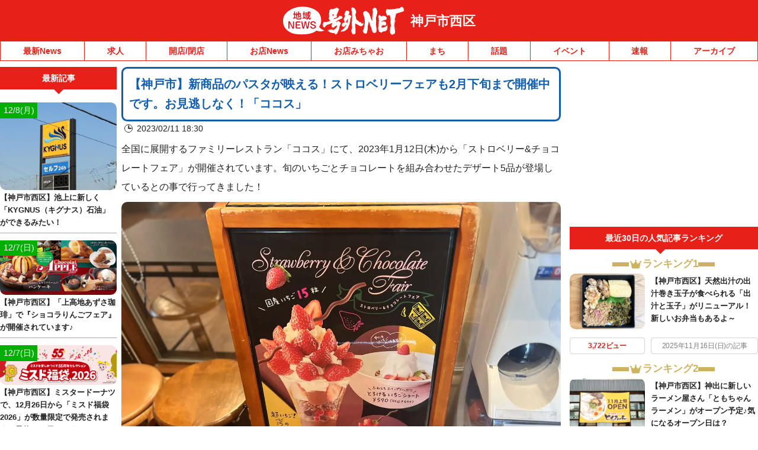

--- FILE ---
content_type: text/html; charset=UTF-8
request_url: https://kobenishiku.goguynet.jp/2023/02/11/cocos-2/
body_size: 36305
content:
<!DOCTYPE html>
<html lang="ja" class="no-js">
<head>
<link rel="icon" href="/favicon.ico">
<link rel="apple-touch-icon" href="/apple-touch-icon.png">
<meta charset="UTF-8" />
<meta name="viewport" content="width=device-width, initial-scale=1, user-scalable=no">
<meta name="robots" content="max-snippet:100, max-image-preview:large">
<meta name="viewport" content="width=device-width,initial-scale=1.0,viewport-fit=cover">
<title>【神戸市】新商品のパスタが映える！ストロベリーフェアも2月下旬まで開催中です。お見逃しなく！「ココス」 | 号外NET 神戸市西区</title>
<meta name="description" content="全国に展開するファミリーレストラン「ココス」にて、2023年1月12日(木)から「ストロベリー&amp;チョコレートフェア」が開催されています。旬のいちごとチョコレートを組み合わせたデザート5品が登場しているとの事で行ってきました！■ストロベリーデザー...">

<!-- Google Tag Manager -->
<script>(function(w,d,s,l,i){w[l]=w[l]||[];w[l].push({'gtm.start':
new Date().getTime(),event:'gtm.js'});var f=d.getElementsByTagName(s)[0],
j=d.createElement(s),dl=l!='dataLayer'?'&l='+l:'';j.async=true;j.src=
'https://www.googletagmanager.com/gtm.js?id='+i+dl;f.parentNode.insertBefore(j,f);
})(window,document,'script','dataLayer','GTM-NVK79KM');</script>
<!-- End Google Tag Manager -->


<link href="https://kobenishiku.goguynet.jp/wp-content/themes/goguynet/custom-recruit-page.css" rel="stylesheet">
<meta name='robots' content='max-image-preview:large' />
	<style>img:is([sizes="auto" i], [sizes^="auto," i]) { contain-intrinsic-size: 3000px 1500px }</style>
	<link rel='dns-prefetch' href='//ajax.googleapis.com' />
<link rel='dns-prefetch' href='//stats.wp.com' />
<link rel='dns-prefetch' href='//v0.wordpress.com' />
<link rel='preconnect' href='//c0.wp.com' />
<link rel="alternate" type="application/rss+xml" title="号外NET 神戸市西区 &raquo; フィード" href="https://kobenishiku.goguynet.jp/feed/" />
<link rel="alternate" type="application/rss+xml" title="号外NET 神戸市西区 &raquo; コメントフィード" href="https://kobenishiku.goguynet.jp/comments/feed/" />
<script type="text/javascript">
/* <![CDATA[ */
window._wpemojiSettings = {"baseUrl":"https:\/\/s.w.org\/images\/core\/emoji\/16.0.1\/72x72\/","ext":".png","svgUrl":"https:\/\/s.w.org\/images\/core\/emoji\/16.0.1\/svg\/","svgExt":".svg","source":{"concatemoji":"https:\/\/kobenishiku.goguynet.jp\/wp-includes\/js\/wp-emoji-release.min.js"}};
/*! This file is auto-generated */
!function(s,n){var o,i,e;function c(e){try{var t={supportTests:e,timestamp:(new Date).valueOf()};sessionStorage.setItem(o,JSON.stringify(t))}catch(e){}}function p(e,t,n){e.clearRect(0,0,e.canvas.width,e.canvas.height),e.fillText(t,0,0);var t=new Uint32Array(e.getImageData(0,0,e.canvas.width,e.canvas.height).data),a=(e.clearRect(0,0,e.canvas.width,e.canvas.height),e.fillText(n,0,0),new Uint32Array(e.getImageData(0,0,e.canvas.width,e.canvas.height).data));return t.every(function(e,t){return e===a[t]})}function u(e,t){e.clearRect(0,0,e.canvas.width,e.canvas.height),e.fillText(t,0,0);for(var n=e.getImageData(16,16,1,1),a=0;a<n.data.length;a++)if(0!==n.data[a])return!1;return!0}function f(e,t,n,a){switch(t){case"flag":return n(e,"\ud83c\udff3\ufe0f\u200d\u26a7\ufe0f","\ud83c\udff3\ufe0f\u200b\u26a7\ufe0f")?!1:!n(e,"\ud83c\udde8\ud83c\uddf6","\ud83c\udde8\u200b\ud83c\uddf6")&&!n(e,"\ud83c\udff4\udb40\udc67\udb40\udc62\udb40\udc65\udb40\udc6e\udb40\udc67\udb40\udc7f","\ud83c\udff4\u200b\udb40\udc67\u200b\udb40\udc62\u200b\udb40\udc65\u200b\udb40\udc6e\u200b\udb40\udc67\u200b\udb40\udc7f");case"emoji":return!a(e,"\ud83e\udedf")}return!1}function g(e,t,n,a){var r="undefined"!=typeof WorkerGlobalScope&&self instanceof WorkerGlobalScope?new OffscreenCanvas(300,150):s.createElement("canvas"),o=r.getContext("2d",{willReadFrequently:!0}),i=(o.textBaseline="top",o.font="600 32px Arial",{});return e.forEach(function(e){i[e]=t(o,e,n,a)}),i}function t(e){var t=s.createElement("script");t.src=e,t.defer=!0,s.head.appendChild(t)}"undefined"!=typeof Promise&&(o="wpEmojiSettingsSupports",i=["flag","emoji"],n.supports={everything:!0,everythingExceptFlag:!0},e=new Promise(function(e){s.addEventListener("DOMContentLoaded",e,{once:!0})}),new Promise(function(t){var n=function(){try{var e=JSON.parse(sessionStorage.getItem(o));if("object"==typeof e&&"number"==typeof e.timestamp&&(new Date).valueOf()<e.timestamp+604800&&"object"==typeof e.supportTests)return e.supportTests}catch(e){}return null}();if(!n){if("undefined"!=typeof Worker&&"undefined"!=typeof OffscreenCanvas&&"undefined"!=typeof URL&&URL.createObjectURL&&"undefined"!=typeof Blob)try{var e="postMessage("+g.toString()+"("+[JSON.stringify(i),f.toString(),p.toString(),u.toString()].join(",")+"));",a=new Blob([e],{type:"text/javascript"}),r=new Worker(URL.createObjectURL(a),{name:"wpTestEmojiSupports"});return void(r.onmessage=function(e){c(n=e.data),r.terminate(),t(n)})}catch(e){}c(n=g(i,f,p,u))}t(n)}).then(function(e){for(var t in e)n.supports[t]=e[t],n.supports.everything=n.supports.everything&&n.supports[t],"flag"!==t&&(n.supports.everythingExceptFlag=n.supports.everythingExceptFlag&&n.supports[t]);n.supports.everythingExceptFlag=n.supports.everythingExceptFlag&&!n.supports.flag,n.DOMReady=!1,n.readyCallback=function(){n.DOMReady=!0}}).then(function(){return e}).then(function(){var e;n.supports.everything||(n.readyCallback(),(e=n.source||{}).concatemoji?t(e.concatemoji):e.wpemoji&&e.twemoji&&(t(e.twemoji),t(e.wpemoji)))}))}((window,document),window._wpemojiSettings);
/* ]]> */
</script>
<style id='wp-emoji-styles-inline-css' type='text/css'>

	img.wp-smiley, img.emoji {
		display: inline !important;
		border: none !important;
		box-shadow: none !important;
		height: 1em !important;
		width: 1em !important;
		margin: 0 0.07em !important;
		vertical-align: -0.1em !important;
		background: none !important;
		padding: 0 !important;
	}
</style>
<style id='classic-theme-styles-inline-css' type='text/css'>
/*! This file is auto-generated */
.wp-block-button__link{color:#fff;background-color:#32373c;border-radius:9999px;box-shadow:none;text-decoration:none;padding:calc(.667em + 2px) calc(1.333em + 2px);font-size:1.125em}.wp-block-file__button{background:#32373c;color:#fff;text-decoration:none}
</style>
<link rel='stylesheet' id='mediaelement-css' href='https://c0.wp.com/c/6.8.3/wp-includes/js/mediaelement/mediaelementplayer-legacy.min.css' type='text/css' media='all' />
<link rel='stylesheet' id='wp-mediaelement-css' href='https://c0.wp.com/c/6.8.3/wp-includes/js/mediaelement/wp-mediaelement.min.css' type='text/css' media='all' />
<style id='jetpack-sharing-buttons-style-inline-css' type='text/css'>
.jetpack-sharing-buttons__services-list{display:flex;flex-direction:row;flex-wrap:wrap;gap:0;list-style-type:none;margin:5px;padding:0}.jetpack-sharing-buttons__services-list.has-small-icon-size{font-size:12px}.jetpack-sharing-buttons__services-list.has-normal-icon-size{font-size:16px}.jetpack-sharing-buttons__services-list.has-large-icon-size{font-size:24px}.jetpack-sharing-buttons__services-list.has-huge-icon-size{font-size:36px}@media print{.jetpack-sharing-buttons__services-list{display:none!important}}.editor-styles-wrapper .wp-block-jetpack-sharing-buttons{gap:0;padding-inline-start:0}ul.jetpack-sharing-buttons__services-list.has-background{padding:1.25em 2.375em}
</style>
<style id='global-styles-inline-css' type='text/css'>
:root{--wp--preset--aspect-ratio--square: 1;--wp--preset--aspect-ratio--4-3: 4/3;--wp--preset--aspect-ratio--3-4: 3/4;--wp--preset--aspect-ratio--3-2: 3/2;--wp--preset--aspect-ratio--2-3: 2/3;--wp--preset--aspect-ratio--16-9: 16/9;--wp--preset--aspect-ratio--9-16: 9/16;--wp--preset--color--black: #000000;--wp--preset--color--cyan-bluish-gray: #abb8c3;--wp--preset--color--white: #ffffff;--wp--preset--color--pale-pink: #f78da7;--wp--preset--color--vivid-red: #cf2e2e;--wp--preset--color--luminous-vivid-orange: #ff6900;--wp--preset--color--luminous-vivid-amber: #fcb900;--wp--preset--color--light-green-cyan: #7bdcb5;--wp--preset--color--vivid-green-cyan: #00d084;--wp--preset--color--pale-cyan-blue: #8ed1fc;--wp--preset--color--vivid-cyan-blue: #0693e3;--wp--preset--color--vivid-purple: #9b51e0;--wp--preset--gradient--vivid-cyan-blue-to-vivid-purple: linear-gradient(135deg,rgba(6,147,227,1) 0%,rgb(155,81,224) 100%);--wp--preset--gradient--light-green-cyan-to-vivid-green-cyan: linear-gradient(135deg,rgb(122,220,180) 0%,rgb(0,208,130) 100%);--wp--preset--gradient--luminous-vivid-amber-to-luminous-vivid-orange: linear-gradient(135deg,rgba(252,185,0,1) 0%,rgba(255,105,0,1) 100%);--wp--preset--gradient--luminous-vivid-orange-to-vivid-red: linear-gradient(135deg,rgba(255,105,0,1) 0%,rgb(207,46,46) 100%);--wp--preset--gradient--very-light-gray-to-cyan-bluish-gray: linear-gradient(135deg,rgb(238,238,238) 0%,rgb(169,184,195) 100%);--wp--preset--gradient--cool-to-warm-spectrum: linear-gradient(135deg,rgb(74,234,220) 0%,rgb(151,120,209) 20%,rgb(207,42,186) 40%,rgb(238,44,130) 60%,rgb(251,105,98) 80%,rgb(254,248,76) 100%);--wp--preset--gradient--blush-light-purple: linear-gradient(135deg,rgb(255,206,236) 0%,rgb(152,150,240) 100%);--wp--preset--gradient--blush-bordeaux: linear-gradient(135deg,rgb(254,205,165) 0%,rgb(254,45,45) 50%,rgb(107,0,62) 100%);--wp--preset--gradient--luminous-dusk: linear-gradient(135deg,rgb(255,203,112) 0%,rgb(199,81,192) 50%,rgb(65,88,208) 100%);--wp--preset--gradient--pale-ocean: linear-gradient(135deg,rgb(255,245,203) 0%,rgb(182,227,212) 50%,rgb(51,167,181) 100%);--wp--preset--gradient--electric-grass: linear-gradient(135deg,rgb(202,248,128) 0%,rgb(113,206,126) 100%);--wp--preset--gradient--midnight: linear-gradient(135deg,rgb(2,3,129) 0%,rgb(40,116,252) 100%);--wp--preset--font-size--small: 13px;--wp--preset--font-size--medium: 20px;--wp--preset--font-size--large: 36px;--wp--preset--font-size--x-large: 42px;--wp--preset--spacing--20: 0.44rem;--wp--preset--spacing--30: 0.67rem;--wp--preset--spacing--40: 1rem;--wp--preset--spacing--50: 1.5rem;--wp--preset--spacing--60: 2.25rem;--wp--preset--spacing--70: 3.38rem;--wp--preset--spacing--80: 5.06rem;--wp--preset--shadow--natural: 6px 6px 9px rgba(0, 0, 0, 0.2);--wp--preset--shadow--deep: 12px 12px 50px rgba(0, 0, 0, 0.4);--wp--preset--shadow--sharp: 6px 6px 0px rgba(0, 0, 0, 0.2);--wp--preset--shadow--outlined: 6px 6px 0px -3px rgba(255, 255, 255, 1), 6px 6px rgba(0, 0, 0, 1);--wp--preset--shadow--crisp: 6px 6px 0px rgba(0, 0, 0, 1);}:where(.is-layout-flex){gap: 0.5em;}:where(.is-layout-grid){gap: 0.5em;}body .is-layout-flex{display: flex;}.is-layout-flex{flex-wrap: wrap;align-items: center;}.is-layout-flex > :is(*, div){margin: 0;}body .is-layout-grid{display: grid;}.is-layout-grid > :is(*, div){margin: 0;}:where(.wp-block-columns.is-layout-flex){gap: 2em;}:where(.wp-block-columns.is-layout-grid){gap: 2em;}:where(.wp-block-post-template.is-layout-flex){gap: 1.25em;}:where(.wp-block-post-template.is-layout-grid){gap: 1.25em;}.has-black-color{color: var(--wp--preset--color--black) !important;}.has-cyan-bluish-gray-color{color: var(--wp--preset--color--cyan-bluish-gray) !important;}.has-white-color{color: var(--wp--preset--color--white) !important;}.has-pale-pink-color{color: var(--wp--preset--color--pale-pink) !important;}.has-vivid-red-color{color: var(--wp--preset--color--vivid-red) !important;}.has-luminous-vivid-orange-color{color: var(--wp--preset--color--luminous-vivid-orange) !important;}.has-luminous-vivid-amber-color{color: var(--wp--preset--color--luminous-vivid-amber) !important;}.has-light-green-cyan-color{color: var(--wp--preset--color--light-green-cyan) !important;}.has-vivid-green-cyan-color{color: var(--wp--preset--color--vivid-green-cyan) !important;}.has-pale-cyan-blue-color{color: var(--wp--preset--color--pale-cyan-blue) !important;}.has-vivid-cyan-blue-color{color: var(--wp--preset--color--vivid-cyan-blue) !important;}.has-vivid-purple-color{color: var(--wp--preset--color--vivid-purple) !important;}.has-black-background-color{background-color: var(--wp--preset--color--black) !important;}.has-cyan-bluish-gray-background-color{background-color: var(--wp--preset--color--cyan-bluish-gray) !important;}.has-white-background-color{background-color: var(--wp--preset--color--white) !important;}.has-pale-pink-background-color{background-color: var(--wp--preset--color--pale-pink) !important;}.has-vivid-red-background-color{background-color: var(--wp--preset--color--vivid-red) !important;}.has-luminous-vivid-orange-background-color{background-color: var(--wp--preset--color--luminous-vivid-orange) !important;}.has-luminous-vivid-amber-background-color{background-color: var(--wp--preset--color--luminous-vivid-amber) !important;}.has-light-green-cyan-background-color{background-color: var(--wp--preset--color--light-green-cyan) !important;}.has-vivid-green-cyan-background-color{background-color: var(--wp--preset--color--vivid-green-cyan) !important;}.has-pale-cyan-blue-background-color{background-color: var(--wp--preset--color--pale-cyan-blue) !important;}.has-vivid-cyan-blue-background-color{background-color: var(--wp--preset--color--vivid-cyan-blue) !important;}.has-vivid-purple-background-color{background-color: var(--wp--preset--color--vivid-purple) !important;}.has-black-border-color{border-color: var(--wp--preset--color--black) !important;}.has-cyan-bluish-gray-border-color{border-color: var(--wp--preset--color--cyan-bluish-gray) !important;}.has-white-border-color{border-color: var(--wp--preset--color--white) !important;}.has-pale-pink-border-color{border-color: var(--wp--preset--color--pale-pink) !important;}.has-vivid-red-border-color{border-color: var(--wp--preset--color--vivid-red) !important;}.has-luminous-vivid-orange-border-color{border-color: var(--wp--preset--color--luminous-vivid-orange) !important;}.has-luminous-vivid-amber-border-color{border-color: var(--wp--preset--color--luminous-vivid-amber) !important;}.has-light-green-cyan-border-color{border-color: var(--wp--preset--color--light-green-cyan) !important;}.has-vivid-green-cyan-border-color{border-color: var(--wp--preset--color--vivid-green-cyan) !important;}.has-pale-cyan-blue-border-color{border-color: var(--wp--preset--color--pale-cyan-blue) !important;}.has-vivid-cyan-blue-border-color{border-color: var(--wp--preset--color--vivid-cyan-blue) !important;}.has-vivid-purple-border-color{border-color: var(--wp--preset--color--vivid-purple) !important;}.has-vivid-cyan-blue-to-vivid-purple-gradient-background{background: var(--wp--preset--gradient--vivid-cyan-blue-to-vivid-purple) !important;}.has-light-green-cyan-to-vivid-green-cyan-gradient-background{background: var(--wp--preset--gradient--light-green-cyan-to-vivid-green-cyan) !important;}.has-luminous-vivid-amber-to-luminous-vivid-orange-gradient-background{background: var(--wp--preset--gradient--luminous-vivid-amber-to-luminous-vivid-orange) !important;}.has-luminous-vivid-orange-to-vivid-red-gradient-background{background: var(--wp--preset--gradient--luminous-vivid-orange-to-vivid-red) !important;}.has-very-light-gray-to-cyan-bluish-gray-gradient-background{background: var(--wp--preset--gradient--very-light-gray-to-cyan-bluish-gray) !important;}.has-cool-to-warm-spectrum-gradient-background{background: var(--wp--preset--gradient--cool-to-warm-spectrum) !important;}.has-blush-light-purple-gradient-background{background: var(--wp--preset--gradient--blush-light-purple) !important;}.has-blush-bordeaux-gradient-background{background: var(--wp--preset--gradient--blush-bordeaux) !important;}.has-luminous-dusk-gradient-background{background: var(--wp--preset--gradient--luminous-dusk) !important;}.has-pale-ocean-gradient-background{background: var(--wp--preset--gradient--pale-ocean) !important;}.has-electric-grass-gradient-background{background: var(--wp--preset--gradient--electric-grass) !important;}.has-midnight-gradient-background{background: var(--wp--preset--gradient--midnight) !important;}.has-small-font-size{font-size: var(--wp--preset--font-size--small) !important;}.has-medium-font-size{font-size: var(--wp--preset--font-size--medium) !important;}.has-large-font-size{font-size: var(--wp--preset--font-size--large) !important;}.has-x-large-font-size{font-size: var(--wp--preset--font-size--x-large) !important;}
:where(.wp-block-post-template.is-layout-flex){gap: 1.25em;}:where(.wp-block-post-template.is-layout-grid){gap: 1.25em;}
:where(.wp-block-columns.is-layout-flex){gap: 2em;}:where(.wp-block-columns.is-layout-grid){gap: 2em;}
:root :where(.wp-block-pullquote){font-size: 1.5em;line-height: 1.6;}
</style>
<link rel='stylesheet' id='dnd-upload-cf7-css' href='https://kobenishiku.goguynet.jp/wp-content/plugins/drag-and-drop-multiple-file-upload-contact-form-7/assets/css/dnd-upload-cf7.css' type='text/css' media='all' />
<link rel='stylesheet' id='contact-form-7-css' href='https://kobenishiku.goguynet.jp/wp-content/plugins/contact-form-7/includes/css/styles.css' type='text/css' media='all' />
<link rel='stylesheet' id='style-css' href='https://kobenishiku.goguynet.jp/wp-content/themes/goguynet/style.css?1765265085' type='text/css' media='all' />
<link rel='stylesheet' id='goguy-widgets-css' href='https://kobenishiku.goguynet.jp/wp-content/themes/goguynet/goguy-widgets.css?1756199490' type='text/css' media='all' />
<link rel='stylesheet' id='tablepress-default-css' href='https://kobenishiku.goguynet.jp/wp-content/plugins/tablepress/css/build/default.css' type='text/css' media='all' />
<script type="text/javascript" defer src="//ajax.googleapis.com/ajax/libs/jquery/3.7.1/jquery.min.js" id="jquery-js"></script>
<script type="text/javascript" defer src="https://kobenishiku.goguynet.jp/wp-content/themes/goguynet/js/common.js?1760659139" id="commons-js"></script>
<link rel="https://api.w.org/" href="https://kobenishiku.goguynet.jp/wp-json/" /><link rel="alternate" title="JSON" type="application/json" href="https://kobenishiku.goguynet.jp/wp-json/wp/v2/posts/31063" /><link rel='shortlink' href='https://kobenishiku.goguynet.jp/?p=31063' />
<link rel="alternate" title="oEmbed (JSON)" type="application/json+oembed" href="https://kobenishiku.goguynet.jp/wp-json/oembed/1.0/embed?url=https%3A%2F%2Fkobenishiku.goguynet.jp%2F2023%2F02%2F11%2Fcocos-2%2F" />
<link rel="alternate" title="oEmbed (XML)" type="text/xml+oembed" href="https://kobenishiku.goguynet.jp/wp-json/oembed/1.0/embed?url=https%3A%2F%2Fkobenishiku.goguynet.jp%2F2023%2F02%2F11%2Fcocos-2%2F&#038;format=xml" />
	<style>img#wpstats{display:none}</style>
		<meta property="og:title" content="【神戸市】新商品のパスタが映える！ストロベリーフェアも2月下旬まで開催中です。お見逃しなく！「ココス」" />
<meta property="og:description" content="全国に展開するファミリーレストラン「ココス」にて、2023年1月12日(木)から「ストロベリー&amp;チョコレートフェア」が開催されています。旬のいちごとチョコレートを組み合わせたデザート5品が登場" />
<meta property="og:type" content="article" />
<meta property="og:url" content="https://kobenishiku.goguynet.jp/2023/02/11/cocos-2/" />
<meta property="og:image" content="https://kobenishiku.goguynet.jp/wp-content/uploads/sites/211/2023/02/db50a29ec3029ea349466ec766ae367a.jpg" />
<meta property="og:site_name" content="号外NET 神戸市西区" />
<meta name="twitter:card" content="summary_large_image" />
<meta name="twitter:site" content="kobenishiku.goguynet.jp" />
<meta name="twitter:title" content="【神戸市】新商品のパスタが映える！ストロベリーフェアも2月下旬まで開催中です。お見逃しなく！「ココス」" />
<meta name="twitter:description" content="全国に展開するファミリーレストラン「ココス」にて、2023年1月12日(木)から「ストロベリー&amp;チョコレートフェア」が開催されています。旬のいちごとチョコレートを組み合わせたデザート5品が登場" />
<meta name="twitter:image" content="https://kobenishiku.goguynet.jp/wp-content/uploads/sites/211/2023/02/db50a29ec3029ea349466ec766ae367a.jpg" />
<meta property="og:locale" content="ja_JP" />
<script type="application/ld+json">{"@context":"https://schema.org","@type":"WebSite","name":"号外NET 神戸市西区","alternateName":"号外NET 神戸市西区","url":"https://kobenishiku.goguynet.jp"}</script><script type="application/ld+json">{"@context":"https://schema.org","@type":"NewsArticle","mainEntityOfPage":{"@type":"WebPage","@id":"https://kobenishiku.goguynet.jp/2023/02/11/cocos-2/"},"headline":"【神戸市】新商品のパスタが映える！ストロベリーフェアも2月下旬まで開催中です。お見逃しなく！「ココス」","datePublished":"2023-02-11T18:30:00+09:00","dateModified":"2023-02-11T18:30:00+09:00","author":{"@type":"Person","name":"nagannu","url":"https://kobenishiku.goguynet.jp/author/kobenishikuedit/"},"image":{"@type":"ImageObject","url":"https://kobenishiku.goguynet.jp/wp-content/uploads/sites/211/2023/02/db50a29ec3029ea349466ec766ae367a.jpg","width":1280,"height":1024},"publisher":{"@type":"Organization","name":"本氣メディア株式会社","logo":{"@type":"ImageObject","url":"https://maji.tv/common/img/logo02.png","width":"130","height":"47"}},"description":"全国に展開するファミリーレストラン「ココス」にて、2023年1月12日(木)から「ストロベリー&amp;チョコレートフェア」が開催されています。旬のいちごとチョコレートを組み合わせたデザート5品が登場しているとの事で行っ [&hellip;]","speakable":{"@type":"SpeakableSpecification","xpath":["//title","//meta[@name='description']/@content"]}}</script>


<script async src="//www.instagram.com/embed.js"></script>

<!-- GAMスクリプトの読み込み -->
<script async src="https://securepubads.g.doubleclick.net/tag/js/gpt.js"></script>

<!-- BID STRAPスクリプトの読み込み -->
<script async src="https://fam.adingo.jp/bid-strap/goguynet/pb.js"></script>
<script>
  var bsttag = window.bsttag || {cmd: []};
  bsttag.failSafeTimeout = 3000; //header bidding全体のタイムアウト
  bsttag.launchAuction = function (slots) {
    var hbm = {};
    bsttag.cmd.push(function(cmd) {
      hbm = cmd.requestBids({adUnits: slots});
    });

    setTimeout(function () {
      if (hbm.isRequestSent) {
        return;
      }
      hbm.isRequestSent = true;
      googletag.cmd.push(function() {
        googletag.pubads().refresh(slots);
      });
    }, bsttag.failSafeTimeout);
  };
</script>

<!-- 広告枠の定義と、BID STRAPの呼び出し -->
<script>
  window.googletag = window.googletag || {cmd: []};

  function randomInt(min, max) {
    return Math.floor( Math.random() * (max + 1 - min) ) + min;
  }

  googletag.cmd.push(function () {
      googletag.defineSlot('/98457812/043_smartbanner', ['fluid'], 'div-gpt-ad-1704616439742-0').addService(googletag.pubads());
    if (navigator.userAgent.match(/iPhone|Android.+Mobile/)) {
      //スマホ閲覧時
      //IMPSP
              googletag.defineSlot('/9176203,98457812/1622336', ['fluid'], 'div-gpt-ad-1547719121808-0')
        .defineSizeMapping(googletag.sizeMapping()
        .addSize([414, 0], [[373, 131],'fluid'])
        .addSize([412, 0], [[371, 131],'fluid'])
        .addSize([411, 0], [[370, 131],'fluid'])
        .addSize([375, 0], [[337, 131],'fluid'])
        .addSize([360, 0], [[324, 131],'fluid'])
        .addSize([320, 0], [[288, 131],'fluid'])
        .build())
        .addService(googletag.pubads());
              googletag.defineSlot('/9176203,98457812/1622338', [300, 250], 'div-gpt-ad-1547719286026-0').addService(googletag.pubads());
      googletag.defineSlot('/9176203,98457812/1777927', [[300, 250], [336, 280], [320, 180], [300, 280], [300, 300], 'fluid', [240, 400], [300, 600]], 'div-gpt-ad-1644482993648-0').addService(googletag.pubads());
      googletag.defineSlot('/9176203,98457812/1777926', [[320, 50], [320, 100]], 'div-gpt-ad-1644483049777-0').addService(googletag.pubads());
      googletag.defineSlot('/9176203,98457812/1798689', [[300, 250], [336, 280]], 'div-gpt-ad-1662108601393-0').addService(googletag.pubads());
      //PCタグ、SPにも設置
      googletag.defineSlot('/9176203,98457812/1622344', [300, 250], 'div-gpt-ad-1547718837394-0').addService(googletag.pubads());
      googletag.defineSlot('/9176203,98457812/1622343', [[1, 1], 'fluid'], 'div-gpt-ad-1547803100040-0').addService(googletag.pubads());
      googletag.defineSlot('/9176203,98457812/1798694', [300, 250], 'div-gpt-ad-1662108722428-0').addService(googletag.pubads());
      googletag.defineSlot('/9176203,98457812/1833010', [[468, 60], 'fluid'], 'div-gpt-ad-1693362245786-0').addService(googletag.pubads());
      //fluct sp
      googletag.defineSlot('/62532913,98457812/s_goguynet-r_300x250_kijishita3-rectangle_28061', [[300, 250], [336, 280], [250, 250], [320, 180], [300, 280], [300, 300]], 'div-gpt-ad-1630646621781-0').addService(googletag.pubads());
              googletag.defineSlot('/62532913,98457812/s_goguynet.n_999x999_area-kiji-ichiran-nai_24620', ['fluid'], 'div-gpt-ad-1602752466603-0').addService(googletag.pubads());
              googletag.defineSlot('/62532913,98457812/s_goguynet_320x100_overlay_24578', [[320, 120], [320, 100], 'fluid'], 'div-gpt-ad-1617161435488-0').addService(googletag.pubads());
    } else {
      //PC、タブレット閲覧時
      //IMPC
      googletag.defineSlot('/9176203,98457812/1622344', [300, 250], 'div-gpt-ad-1547718837394-0').addService(googletag.pubads());
      googletag.defineSlot('/9176203,98457812/1622343', [[1, 1], 'fluid'], 'div-gpt-ad-1547803100040-0').addService(googletag.pubads());
      googletag.defineSlot('/9176203,98457812/1798694', [300, 250], 'div-gpt-ad-1662108722428-0').addService(googletag.pubads());
      googletag.defineSlot('/9176203,98457812/1833010', [[468, 60], 'fluid'], 'div-gpt-ad-1693362245786-0').addService(googletag.pubads());
      //fluct pc
      googletag.defineSlot('/62532913,98457812/p_goguynet_300x250_inline-middle1_24577', [300, 250], 'div-gpt-ad-1602752018454-0').addService(googletag.pubads());
              googletag.defineSlot('/62532913,98457812/p_goguynet.n_999x999_area-kiji-ichiran-nai_24619', [[750, 186], 'fluid'], 'div-gpt-ad-1602752086339-0').addService(googletag.pubads());
              googletag.defineSlot('/62532913,98457812/p_goguynet_728x90_overlay_24577', [728, 90], 'div-gpt-ad-1602752040368-0').addService(googletag.pubads());
      googletag.defineSlot('/62532913,98457812/p_goguynet_300x600_rightbelow_24577', [[160, 600], [336, 280], [300, 250], [300, 600]], 'div-gpt-ad-1623902995915-0').addService(googletag.pubads());
      googletag.defineSlot('/62532913,98457812/p_goguynet_300x250_kijisita1st_24577', [[300, 250], [336, 280]], 'div-gpt-ad-1623903012949-0').addService(googletag.pubads());
      googletag.defineSlot('/62532913,98457812/p_goguynet_300x250_kijisita2nd_24577', [[336, 280], [300, 250]], 'div-gpt-ad-1623903028070-0').addService(googletag.pubads());
    }
    googletag.pubads().setTargeting("fluct_ad_group", String(randomInt(1, 10)));
    googletag.pubads().enableSingleRequest();
    googletag.pubads().collapseEmptyDivs();
    googletag.pubads().disableInitialLoad();
    googletag.enableServices();
    bsttag.launchAuction();
  });
</script>


<!-- AFSfeedタグ
<script async="async" src="https://www.google.com/adsense/search/ads.js"></script>

<script type="text/javascript" charset="utf-8">
(function(g,o){g[o]=g[o]||function(){(g[o]['q']=g[o]['q']||[]).push(
  arguments)},g[o]['t']=1*new Date})(window,'_googCsa');
</script>
 -->

<!-- AFS -->
<script async="async"
src="https://www.google.com/adsense/search/ads.js"></script>
<!-- other head elements from your page -->
<script type="text/javascript" charset="utf-8">
(function(g,o){g[o]=g[o]||function(){(g[o]['q']=g[o]['q']||[]).push(

 arguments)},g[o]['t']=1*new Date})(window,'_googCsa');
</script>

<!-- site keywords -->
<meta name="keywords" content="兵庫県,神戸市,西区,号外NET,地域情報,ネット,ニュース" />

<!-- Global site tag (gtag.js) - Google Analytics -->
<script async src="https://www.googletagmanager.com/gtag/js?id=UA-176397215-7"></script>
<script>
  window.dataLayer = window.dataLayer || [];
  function gtag(){dataLayer.push(arguments);}
  gtag('js', new Date());

  gtag('config', 'UA-176397215-7');
</script>

<link rel="canonical" href="https://kobenishiku.goguynet.jp/2023/02/11/cocos-2/">


<!-- Twitter conversion tracking base code -->
<script>
!function(e,t,n,s,u,a){e.twq||(s=e.twq=function(){s.exe?s.exe.apply(s,arguments):s.queue.push(arguments);
},s.version='1.1',s.queue=[],u=t.createElement(n),u.async=!0,u.src='https://static.ads-twitter.com/uwt.js',
a=t.getElementsByTagName(n)[0],a.parentNode.insertBefore(u,a))}(window,document,'script');
twq('config','ofi9x');
</script>
<!-- End Twitter conversion tracking base code -->


</head>

<body id="pagetop" class="wp-singular post-template-default single single-post postid-31063 single-format-standard wp-theme-goguynet wp-child-theme-kobenishiku blogid-211 category-cat_shop">

<!-- Google Tag Manager (noscript) -->
<noscript><iframe src="https://www.googletagmanager.com/ns.html?id=GTM-NVK79KM"
height="0" width="0" style="display:none;visibility:hidden"></iframe></noscript>
<!-- End Google Tag Manager (noscript) -->

<div id="container" class="wrapper">

<div class="headerTitlebox">

            
  <!-- ▼エリア名（特集ページエリア名変更）▼ -->

  
<div class="inner">
  <a href="https://kobenishiku.goguynet.jp/" class="mainLogo">
    <img src="https://kobenishiku.goguynet.jp/wp-content/themes/goguynet/images/main_logo.svg?20231013_1"
         width="213" height="50" alt="号外NET" />
  </a>

      <a href="https://kobenishiku.goguynet.jp/" class="areaName">
      神戸市西区    </a>
  </div>
<!-- ▲エリア名▲ -->

 <!-- ▼情報提供（固定ページに出さない）▼ -->
            <!-- ▲情報提供▲ -->

        </div>
        <!-- //headerTitlebox -->

        <div id="header-sp-link" class="header-sp-link">
          <!-- 検索 -->
          <div class="header-sp-link-search">
            <form role="search" method="get" id="searchform" class="searchform" action="https://kobenishiku.goguynet.jp/">
              <div class="side-search-box">
                <input type="text" value="" name="s" id="s" placeholder="記事検索" />
                <input type="submit" id="searchsubmit" value="検 索" />
              </div>
            </form>
          </div>

          <ul class="link">
                      <li>
              <div class="sp-navi-accordion">
                <div class="top-act">地域を探す</div>
                  <div class="sp-navi-area-links nextlink">
                    <div class="sp-arealink-wrap">
                    

<!--▼ Xフォローボタン -->
<!--▲ Xフォローボタン -->


<div id="arealink-top" class="sideBox02 sp-side">
    <div class="sideBoxIn02">
        <div class="sideTit01">号外NET他の地域</div>
        <ul class="sideOtherArea">
            <li class="">
                <div class="act">全国</div>
                <ul class="inner-list inner-list-top">
                    <li class="top-item"><a href="https://goguynet.jp">全国の最新記事一覧</a></li>
                </ul>
            </li>
            <li class="">
                <div class="act">北海道・東北</div>
                <ul class="inner-list">
                    <li class="">
                        <div class="area-label"><span>北海道</span></div>
                        <ul class="inner-list02">
                            <li><a href="https://goguynet.jp/hokkaido/" class="all-pref-link">北海道内の最新記事一覧</a></li>
                            <li><a href="https://sapporochuo.goguynet.jp">札幌市中央区</a></li>
                            <li><a href="https://sapporokitaku.goguynet.jp">札幌市北区</a></li>
                            <li><a href="https://sapporohigashi.goguynet.jp">札幌市東区</a></li>
                            <li><a href="https://sapporonishi-teine.goguynet.jp">札幌市西区・手稲区</a></li>
                            <li><a href="https://sapporotoyohira-kiyota-minami.goguynet.jp">札幌市豊平区・清田区・南区</a></li>
                            <li><a href="https://chitose-eniwa-kitahiroshima.goguynet.jp">千歳市・恵庭市・北広島市</a></li>
                            <li><a href="https://hakodate.goguynet.jp">函館市</a></li>
                            <li><a href="https://tomakomai.goguynet.jp">苫小牧市<span class="mark" data-added="2025-07-19">Re-start</span></a></li>
                            <li><a href="https://obihiro.goguynet.jp">帯広市</a></li>
                            <li><a href="https://asahikawa.goguynet.jp">旭川市</a></li>
                        </ul>
                    </li>
                    <li class="">
                        <div class="area-label"><span>青森県・岩手県・宮城県</span></div>
                        <ul class="inner-list02">
                            <li><a href="https://goguynet.jp/aomori-iwate-miyagi/" class="all-pref-link">青森県・岩手県・宮城県内の最新記事一覧</a></li>
                            <li><a href="https://aomori.goguynet.jp">青森市</a></li>
                            <li><a href="https://hirosaki.goguynet.jp">弘前市</a></li>
                            <li><a href="https://hachinohe.goguynet.jp">八戸市（三八）</a></li>
                            <li><a href="https://morioka.goguynet.jp">盛岡市</a></li>
                            <li><a href="https://hanamaki-kitakami-tono.goguynet.jp">花巻市・北上市・遠野市</a></li>
                            <li><a href="https://oshu-ichinoseki.goguynet.jp">奥州市・一関市<span class="mark" data-added="2025-10-4">New</span></a></li>
                            <li><a href="https://sendaimiyaginoku-wakabayashiku.goguynet.jp">仙台市宮城野区・若林区</a></li>
                            <li><a href="https://sendaitaihaku.goguynet.jp">仙台市太白区</a></li>
                            <li><a href="https://ishinomaki-higashimatsushima.goguynet.jp">石巻市・東松島市<span class="mark" data-added="2025-05-16">New</span></a></li>
                        </ul>
                    </li>
                    <li class="">
                        <div class="area-label"><span>秋田県・山形県・福島県</span></div>
                        <ul class="inner-list02">
                            <li><a href="https://goguynet.jp/akita-yamagata-fukushima/" class="all-pref-link">秋田県・山形県・福島県内の最新記事一覧</a></li>
                            <li><a href="https://akitashi.goguynet.jp">秋田市</a></li>
                            <li><a href="https://yamagata.goguynet.jp">山形市</a></li>
                            <li><a href="https://iwaki.goguynet.jp">いわき市</a></li>
                        </ul>
                    </li>
                </ul>
            </li>
            <li class="">
                <div class="act">関東</div>
                <ul class="inner-list">
                    <li class="">
                        <div class="area-label"><span>茨城県</span></div>
                        <ul class="inner-list02">
                            <li><a href="https://goguynet.jp/ibaraki/" class="all-pref-link">茨城県内の最新記事一覧</a></li>
                            <li><a href="https://tsukuba.goguynet.jp">つくば市</a></li>
                            <li><a href="https://toride-moriya-tsukubamirai.goguynet.jp">取手市・守谷市・つくばみらい市<span class="mark" data-added="2025-05-05">New</span></a></li>
                            <li><a href="https://ibarakikoga-yuki.goguynet.jp">古河市・結城市</a></li>
                            <li><a href="https://tsuchiura-kasumigaura-ishioka.goguynet.jp">土浦市・かすみがうら市・石岡市</a></li>
                            <li><a href="https://mito-kasama-omitama.goguynet.jp">水戸市</a></li>
                            <li><a href="https://hitachi.goguynet.jp">日立市（県北）</a></li>
                        </ul>
                    </li>
                    <li class="">
                        <div class="area-label"><span>栃木県</span></div>
                        <ul class="inner-list02">
                            <li><a href="https://goguynet.jp/tochigi/" class="all-pref-link">栃木県内の最新記事一覧</a></li>
                            <li><a href="https://tochigi.goguynet.jp">栃木市・壬生町</a></li>
                            <li><a href="https://nasushiobara-ohtawara.goguynet.jp">那須塩原市・大田原市</a></li>
                            <li><a href="https://nikko-kanuma.goguynet.jp">日光市・鹿沼市</a></li>
                            <li><a href="https://utsunomiya.goguynet.jp">宇都宮市</a></li>
                            <li><a href="https://oyama-shimotsuke.goguynet.jp">小山市・下野市<span class="mark" data-added="2025-10-17">Re-start</span></a></li>
                            <li><a href="https://ashikaga-sano.goguynet.jp">足利市・佐野市</a></li>
                        </ul>
                    </li>
                    <li class="">
                        <div class="area-label"><span>群馬県</span></div>
                        <ul class="inner-list02">
                            <li><a href="https://goguynet.jp/gunma/" class="all-pref-link">群馬県内の最新記事一覧</a></li>
                            <li><a href="https://maebashi.goguynet.jp">前橋市<span class="mark" data-added="2025-03-04">Re-start</span></a></li>
                            <li><a href="https://takasaki.goguynet.jp">高崎市</a></li>
                            <li><a href="https://isesaki.goguynet.jp">伊勢崎市</a></li>
                            <li><a href="https://ota.goguynet.jp">太田市<span class="mark" data-added="2025-09-15">Re-start</span></a></li>
                            <li><a href="https://kiryu-midori.goguynet.jp">桐生市・みどり市</a></li>
                        </ul>
                    </li>
                    <li class="">
                        <div class="area-label"><span>埼玉県</span></div>
                        <ul class="inner-list02">
                            <li><a href="https://goguynet.jp/saitama/" class="all-pref-link">埼玉県内の最新記事一覧</a></li>
                            <li><a href="https://saitama.goguynet.jp">さいたま市</a></li>
                            <li><a href="https://saitamaminuma-iwatsuki.goguynet.jp">さいたま市見沼区・岩槻区</a></li>
                            <li><a href="https://saitamaurawa-midori.goguynet.jp">さいたま市浦和区・緑区</a></li>
                            <li><a href="https://kazo-hanyu.goguynet.jp">加須市・羽生市・行田市</a></li>
                            <li><a href="https://kuki-satte.goguynet.jp">久喜市・幸手市<span class="mark" data-added="2025-07-18">Re-start</span></a></li>
                            <li><a href="https://shiraoka-hasuda.goguynet.jp">白岡市・蓮田市<span class="mark" data-added="2025-06-01">New</span></a></li>
                            <li><a href="https://kasukabe.goguynet.jp">春日部市</a></li>
                            <li><a href="https://koshigaya.goguynet.jp">越谷市</a></li>
                            <li><a href="https://soka.goguynet.jp">草加市</a></li>
                            <li><a href="https://misato-yashio.goguynet.jp">三郷市・八潮市・吉川市</a></li>
                            <li><a href="https://kumagaya.goguynet.jp">熊谷市</a></li>
                            <li><a href="https://kounosu-kitamoto.goguynet.jp">鴻巣市・北本市<span class="mark" data-added="2025-05-02">Re-start</span></a></li>
                            <li><a href="https://ageo-okegawa.goguynet.jp">上尾市・桶川市</a></li>
                            <li><a href="https://sakado-tsurugashima.goguynet.jp">坂戸市・鶴ヶ島市</a></li>
                            <li><a href="https://kawagoe.goguynet.jp">川越市</a></li>
                            <li><a href="https://kawaguchi.goguynet.jp">川口市</a></li>
                            <li><a href="https://toda-warabi.goguynet.jp">戸田市・蕨市</a></li>
                            <li><a href="https://sayama-iruma.goguynet.jp">狭山市・入間市</a></li>
                            <li><a href="https://fujimi-fujimino.goguynet.jp">富士見市・ふじみ野市<span class="mark" data-added="2025-10-14">Re-start</span></a></li>
                            <li><a href="https://niiza-shiki.goguynet.jp">新座市・志木市</a></li>
                            <li><a href="https://asaka-wako.goguynet.jp">朝霞市・和光市<span class="mark" data-added="2025-05-02">Re-start</span></a></li>
                            <li><a href="https://tokorozawa.goguynet.jp">所沢市<span class="mark" data-added="2025-08-12">Re-start</span></a></li>
                        </ul>
                    </li>
                    <li class="">
                        <div class="area-label"><span>千葉県</span></div>
                        <ul class="inner-list02">
                            <li><a href="https://goguynet.jp/chiba/" class="all-pref-link">千葉県内の最新記事一覧</a></li>
                            <li><a href="https://chiba.goguynet.jp">千葉市<span class="mark" data-added="2025-04-24">Re-start</span></a></li>
                            <li><a href="https://nagareyama-noda.goguynet.jp">流山市・野田市<span class="mark" data-added="2025-06-13">Re-start</span></a></li>
                            <li><a href="https://abiko.goguynet.jp">我孫子市</a></li>
                            <li><a href="https://kashiwa.goguynet.jp">柏市<span class="mark" data-added="2025-04-01">Re-start</span></a></li>
                            <li><a href="https://kamagaya-shiroi-inzai.goguynet.jp">鎌ケ谷市・白井市・印西市</a></li>
                            <li><a href="https://matsudo.goguynet.jp">松戸市</a></li>
                            <li><a href="https://ichikawa.goguynet.jp">市川市</a></li>
                            <li><a href="https://funabashi.goguynet.jp">船橋市</a></li>
                            <li><a href="https://yachiyo-narashino.goguynet.jp">八千代市・習志野市</a></li>
                            <li><a href="https://sakura-yotsukaido-yachimata.goguynet.jp">佐倉市・四街道市・八街市</a></li>
                            <li><a href="https://ichihara.goguynet.jp">市原市</a></li>
                            <li><a href="https://kisarazu-kimitsu-futtsu-sodegaura.goguynet.jp">木更津市・君津市・富津市・袖ケ浦市</a></li>
                        </ul>
                    </li>
                    <li class="">
                        <div class="area-label"><span>東京都</span></div>
                        <ul class="inner-list02">
                            <li><a href="https://goguynet.jp/tokyo/" class="all-pref-link">東京都内の最新記事一覧</a></li>
                            <li><a href="https://edogawa.goguynet.jp">江戸川区</a></li>
                            <li><a href="https://koto.goguynet.jp">江東区</a></li>
                            <li><a href="https://katsushika.goguynet.jp">葛飾区</a></li>
                            <li><a href="https://sumida.goguynet.jp">墨田区</a></li>
                            <li><a href="https://adachi.goguynet.jp">足立区</a></li>
                            <li><a href="https://arakawa.goguynet.jp">荒川区</a></li>
                            <li><a href="https://taito.goguynet.jp">台東区<span class="mark" data-added="2025-04-10">Re-start</span></a></li>
                            <li><a href="https://tokyokita.goguynet.jp">北区</a></li>
                            <li><a href="https://bunkyo.goguynet.jp">文京区<span class="mark" data-added="2025-07-4">Re-start</span></a></li>
                            <li><a href="https://itabashi.goguynet.jp">板橋区</a></li>
                            <li><a href="https://nerima.goguynet.jp">練馬区</a></li>
                            <li><a href="https://nakano.goguynet.jp">中野区</a></li>
                            <li><a href="https://suginami.goguynet.jp">杉並区<span class="mark" data-added="2025-12-08">Re-start</span></a></li>
                            <li><a href="https://shibuya.goguynet.jp">渋谷区<span class="mark" data-added="2025-04-07">New</span></a></li>
                            <li><a href="https://setagaya.goguynet.jp">世田谷区<span class="mark" data-added="2025-11-15">Re-start</span></a></li>
                            <li><a href="https://meguro.goguynet.jp">目黒区</a></li>
                            <li><a href="https://shinagawa.goguynet.jp">品川区</a></li>
                            <li><a href="https://otaku.goguynet.jp">大田区</a></li>
                            <li><a href="https://nishitokyo.goguynet.jp">西東京市<span class="mark" data-added="2025-04-23">Re-start</span></a></li>
                            <li><a href="https://musashino.goguynet.jp">武蔵野市・小金井市<span class="mark" data-added="2025-05-08">Re-start</span></a></li>
                            <li><a href="https://mitaka.goguynet.jp">三鷹市</a></li>
                            <li><a href="https://chofu-komae.goguynet.jp">調布市・狛江市</a></li>
                            <li><a href="https://higashikurume-kiyose.goguynet.jp">東久留米市・清瀬市</a></li>
                            <li><a href="https://kodaira.goguynet.jp">小平市</a></li>
                            <li><a href="https://tokyofuchu.goguynet.jp">府中市</a></li>
                            <li><a href="https://tachikawa-akishima.goguynet.jp">立川市・昭島市</a></li>
                            <li><a href="https://tama-inagi.goguynet.jp/">多摩市・稲城市<span class="mark" data-added="2025-06-17">Re-start</span></a></li>
                            <li><a href="https://hino.goguynet.jp">日野市</a></li>
                            <li><a href="https://hachioji.goguynet.jp">八王子市</a></li>
                            <li><a href="https://machida.goguynet.jp">町田市</a></li>
                            <li><a href="https://ome-hamura.goguynet.jp">青梅市・羽村市・瑞穂町</a></li>
                        </ul>
                    </li>
                    <li class="">
                        <div class="area-label"><span>神奈川県</span></div>
                        <ul class="inner-list02">
                            <li><a href="https://goguynet.jp/kanagawa/" class="all-pref-link">神奈川県内の最新記事一覧</a></li>
                            <li><a href="https://yokohamanaka-nishi.goguynet.jp">横浜市中区・西区</a></li>
                            <li><a href="https://yokohamamidori-aoba.goguynet.jp">横浜市緑区・青葉区</a></li>
                            <li><a href="https://yokohamakohoku.goguynet.jp">横浜市港北区</a></li>
                            <li><a href="https://yokohamahodogaya.goguynet.jp">横浜市保土ケ谷区<span class="mark" data-added="2025-03-07">Re-start</span></a></li>
                            <li><a href="https://yokohamaminami.goguynet.jp">横浜市南区</a></li>
                            <li><a href="https://yokohamakanazawa-isogo.goguynet.jp">横浜市磯子区・金沢区<span class="mark" data-added="2025-12-08">Re-start</span></a></li>
                            <li><a href="https://yokohamakonan-sakae.goguynet.jp">横浜市港南区・栄区</a></li>
                            <li><a href="https://kawasakitama.goguynet.jp">川崎市多摩区<span class="mark" data-added="2025-10-07">Re-start</span></a></li>
                            <li><a href="https://kawasakimiyamae.goguynet.jp">川崎市宮前区</a></li>
                            <li><a href="https://kawasakinakahara.goguynet.jp">川崎市中原区</a></li>
                            <li><a href="https://yokosuka.goguynet.jp">横須賀市・三浦市</a></li>
                            <li><a href="https://sagamiharachuoku.goguynet.jp">相模原市中央区</a></li>
                            <li><a href="https://sagamihara-minamiku.goguynet.jp">相模原市南区</a></li>
                            <li><a href="https://yamato.goguynet.jp">大和市<span class="mark" data-added="2025-06-20">Re-start</span></a></li>
                            <li><a href="https://ebina-zama-ayase.goguynet.jp">海老名市・座間市・綾瀬市</a></li>
                            <li><a href="https://atsugi.goguynet.jp">厚木市</a></li>
                            <li><a href="https://hadano-isehara.goguynet.jp">秦野市・伊勢原市<span class="mark" data-added="2025-07-26">Re-start</span></a></li>
                            <li><a href="https://fujisawa.goguynet.jp">藤沢市</a></li>
                            <li><a href="https://kamakura-zushi.goguynet.jp">鎌倉市・逗子市</a></li>
                            <li><a href="https://chigasaki.goguynet.jp">茅ヶ崎市<span class="mark" data-added="2025-07-10">Re-start</span></a></li>
                            <li><a href="https://hiratsuka.goguynet.jp">平塚市・大磯町</a></li>
                            <li><a href="https://odawara.goguynet.jp">小田原市（県西地域）</a></a></li>
                        </ul>
                    </li>

                </ul>
            </li>

            <li class="">
                <div class="act">中部</div>
                <ul class="inner-list">
                    <li class="">
                        <div class="area-label"><span>新潟県・富山県</span></div>
                        <ul class="inner-list02">
                            <li><a href="https://goguynet.jp/niigata-toyama/" class="all-pref-link">新潟県・富山県内の最新記事一覧</a></li>
                            <li><a href="https://niigatakita-higashi.goguynet.jp">新潟市</a></li>
                            <li><a href="https://niigatakonan-akiha-minami.goguynet.jp">新潟市江南区・秋葉区・南区</a></li>
                            <li><a href="https://sanjo-tsubame-mitsuke.goguynet.jp">三条市・燕市・見附市</a></li>
                            <li><a href="https://niigatanagaoka.goguynet.jp">長岡市</a></li>
                            <li><a href="https://joetsu-itoigawa-myoko.goguynet.jp">上越市・糸魚川市・妙高市</a></li>
                            <li><a href="https://toyama.goguynet.jp">富山市<span class="mark" data-added="2025-12-1">Re-start</span></a></li>
                            <li><a href="https://takaoka.goguynet.jp">高岡市・氷見市</a></li>
                        </ul>
                    </li>
                    <li class="">
                        <div class="area-label"><span>石川県・福井県</span></div>
                        <ul class="inner-list02">
                            <li><a href="https://goguynet.jp/ishikawa-fukui/" class="all-pref-link">石川県・福井県内の最新記事一覧</a></li>
                            <li><a href="https://kanazawa.goguynet.jp">金沢市</a></li>
                            <li><a href="https://hakusan-nomi-nonoichi.goguynet.jp">白山市・能美市・野々市市</a></li>
                            <li><a href="https://komatsu-kaga.goguynet.jp">小松市・加賀市</a></li>
                            <li><a href="https://fukui.goguynet.jp">福井市</a></li>
                        </ul>
                    </li>
                    <li class="">
                        <div class="area-label"><span>山梨県・長野県</span></div>
                        <ul class="inner-list02">
                            <li><a href="https://goguynet.jp/yamanashi-nagano/" class="all-pref-link">山梨県・長野県内の最新記事一覧</a></li>
                            <li><a href="https://kofu.goguynet.jp">甲府市</a></li>
                            <li><a href="https://nagano.goguynet.jp">長野市</a></li>
                            <li><a href="https://matsumoto.goguynet.jp">松本</a></li>
                            <li><a href="https://ueda.goguynet.jp">上田<span class="mark" data-added="2025-10-13">Re-start</span></a></li>
                        </ul>
                    </li>
                    <li class="">
                        <div class="area-label"><span>岐阜県</span></div>
                        <ul class="inner-list02">
                            <li><a href="https://goguynet.jp/gifu/" class="all-pref-link">岐阜県内の最新記事一覧</a></li>
                            <li><a href="https://gifu.goguynet.jp">岐阜市（岐阜地域）</a></li>
                            <li><a href="https://ogaki.goguynet.jp">大垣市（西濃地域）</a></li>
                            <li><a href="https://kani.goguynet.jp">可児市（中濃地域）</a></li>
                            <li><a href="https://tajimi.goguynet.jp">多治見市（東濃地域）<span class="mark" data-added="2025-10-16">New</span></a></li>
                        </ul>
                    </li>
                    <li class="">
                        <div class="area-label"><span>静岡県</span></div>
                        <ul class="inner-list02">
                            <li><a href="https://goguynet.jp/shizuoka/" class="all-pref-link">静岡県内の最新記事一覧</a></li>
                            <li><a href="https://shizuoka.goguynet.jp">静岡市</a></li>
                            <li><a href="https://aoi.goguynet.jp">静岡市葵区</a></li>
                            <li><a href="https://fujieda-yaizu.goguynet.jp">藤枝市・焼津市・島田市</a></li>
                            <li><a href="https://iwata-fukuroi-kakegawa.goguynet.jp">磐田市・袋井市・掛川市</a></li>
                            <li><a href="https://hamamatsu.goguynet.jp">浜松市</a></li>
                            <li><a href="https://fuji-fujinomiya.goguynet.jp">富士市・富士宮市</a></li>
                            <li><a href="https://numazu.goguynet.jp">沼津市</a></li>
                        </ul>
                    </li>
                    <li class="">
                        <div class="area-label"><span>愛知県</span></div>
                        <ul class="inner-list02">
                            <li><a href="https://goguynet.jp/aichi/" class="all-pref-link">愛知県内の最新記事一覧</a></li>
                            <li><a href="https://nagoyakita-higashi.goguynet.jp">名古屋市北区・東区</a></li>
                            <li><a href="https://nagoyanishi-nakamura.goguynet.jp">名古屋市西区・中村区</a></li>
                            <li><a href="https://nagoyameito-chikusa.goguynet.jp">名古屋市名東区・千種区</a></li>
                            <li><a href="https://nagoyanakagawa-minato.goguynet.jp">名古屋市中川区・港区</a></li>
                            <li><a href="https://ama-tsushima-aisai.goguynet.jp">あま市・津島市・愛西市<span class="mark" data-added="2025-06-01">New</span></a></li>
                            <li><a href="https://inazawa.goguynet.jp">稲沢市・清須市</a></li>
                            <li><a href="https://ichinomiya.goguynet.jp">一宮市</a></li>
                            <li><a href="https://komaki-inuyama.goguynet.jp">小牧市・犬山市</a></li>
                            <li><a href="https://kasugai.goguynet.jp">春日井市<span class="mark" data-added="2025-04-10">Re-start</span></a></li>
                            <li><a href="https://seto-owariasahi.goguynet.jp">瀬戸市・尾張旭市<span class="mark" data-added="2025-03-04">New</span></a></li>
                            <li><a href="https://tokai-obu.goguynet.jp">東海市・大府市</a></li>
                            <li><a href="https://toyota.goguynet.jp">豊田市</a></li>
                            <li><a href="https://kariya-chiryu.goguynet.jp">刈谷市・知立市</a></li>
                            <li><a href="https://anjo-takahama-hekinan.goguynet.jp">安城市・高浜市・碧南市</a></li>
                            <li><a href="https://okazaki.goguynet.jp">岡崎市</a></li>
                            <li><a href="https://nishio.goguynet.jp">西尾市・幸田町<span class="mark" data-added="2025-05-05">Re-start</span></a></li>
                            <li><a href="https://toyokawa-gamagori.goguynet.jp">豊川市・蒲郡市</a></li>
                            <li><a href="https://toyohashi-tahara.goguynet.jp">豊橋市・田原市</a></li>
                        </ul>
                    </li>
                    <li class="">
                        <div class="area-label"><span>三重県</span></div>
                        <ul class="inner-list02">
                            <li><a href="https://goguynet.jp/mie/" class="all-pref-link">三重県内の最新記事一覧</a></li>
                            <li><a href="https://tsu.goguynet.jp">津市</a></li>
                            <li><a href="https://kuwana-inabe.goguynet.jp">桑名市・いなべ市</a></li>
                            <li><a href="https://yokkaichi.goguynet.jp">四日市市</a></li>
                            <li><a href="https://suzuka-kameyama.goguynet.jp">鈴鹿市・亀山市<span class="mark" data-added="2025-11-01">Re-start</span></a></li>
                            <li><a href="https://matsusaka.goguynet.jp">松阪市</a></li>
                            <li><a href="https://ise-toba-shima.goguynet.jp">伊勢市・鳥羽市・志摩市</a></li>
                        </ul>
                    </li>
                </ul>
            </li>
            <li class="">
                <div class="act">関西</div>
                <ul class="inner-list">
                    <li class="">
                        <div class="area-label"><span>滋賀県</span></div>
                        <ul class="inner-list02">
                            <li><a href="https://goguynet.jp/shiga/" class="all-pref-link">滋賀県内の最新記事一覧</a></li>
                            <li><a href="https://otsu.goguynet.jp">大津市</a></li>
                            <li><a href="https://kusatsuritto.goguynet.jp">草津市・栗東市</a></li>
                            <li><a href="https://higashiomi-omihachiman.goguynet.jp">東近江市・近江八幡市</a></li>
                        </ul>
                    </li>
                    <li class="">
                        <div class="area-label"><span>京都府</span></div>
                        <ul class="inner-list02">
                            <li><a href="https://goguynet.jp/kyoto/" class="all-pref-link">京都府内の最新記事一覧</a></li>
                            <li><a href="https://kyoto.goguynet.jp">京都市</a></li>
                            <li><a href="https://kyotoukyo.goguynet.jp">京都市右京区</a></li>
                            <li><a href="https://kyotoyamasina-higasiyama.goguynet.jp">京都市山科区・東山区</a></li>
                            <li><a href="https://fushimi.goguynet.jp">京都市伏見区</a></li>
                            <li><a href="https://nagaokakyo.goguynet.jp">長岡京市（向日市・大山崎町）</a></a></li>
                            <li><a href="https://uji-joyo.goguynet.jp">宇治市・城陽市</a></li>
                            <li><a href="https://kyotanabekizugawa.goguynet.jp">京田辺市・木津川市・精華町</a></li>
                        </ul>
                    </li>
                    <li class="">
                        <div class="area-label"><span>大阪府</span></div>
                        <ul class="inner-list02">
                            <li><a href="https://goguynet.jp/osaka/" class="all-pref-link">大阪府内の最新記事一覧</a></li>
                            <li><a href="https://osaka.goguynet.jp">大阪市</a></li>
                            <li><a href="https://higashiyodogawaku.goguynet.jp">大阪市東淀川区<span class="mark" data-added="2025-04-06">Re-start</span></a></li>
                            <li><a href="https://yodogawaku.goguynet.jp">大阪市淀川区・西淀川区</a></li>
                            <li><a href="https://fukushima-konohana.goguynet.jp">大阪市福島区・此花区</a></li>
                            <li><a href="https://miyakojima-asahi.goguynet.jp">大阪市都島区・旭区</a></li>
                            <li><a href="https://tsurumi-joto.goguynet.jp">大阪市鶴見区・城東区</a></li>
                            <li><a href="https://higashinari-ikuno.goguynet.jp">大阪市東成区・生野区<span class="mark" data-added="2025-05-05">Re-start</span></a></li>
                            <li><a href="https://icchome.goguynet.jp">大阪市西区</a></li>
                            <li><a href="https://minato-taisho.goguynet.jp">大阪市港区・大正区</a></li>
                            <li><a href="https://tennoji-ku.goguynet.jp">大阪市天王寺区・阿倍野区<span class="mark" data-added="2025-05-01">Re-start</span></a></li>
                            <li><a href="https://sumiyoshi-higashisumiyoshi.goguynet.jp">大阪市住吉区・東住吉区</a></li>
                            <li><a href="https://naniwa-nishinari.goguynet.jp">大阪市浪速区・西成区</a></li>
                            <li><a href="https://hirano.goguynet.jp">大阪市平野区</a></li>
                            <li><a href="https://daitoshijonawate.goguynet.jp">大東市・四條畷市</a></li>
                            <li><a href="https://moriguchikadoma.goguynet.jp">守口市・門真市</a></li>
                            <li><a href="https://suita.goguynet.jp">吹田市</a></li>
                            <li><a href="https://ibaraki.goguynet.jp">茨木市</a></li>
                            <li><a href="https://minoh.goguynet.jp">箕面市・池田市</a></li>
                            <li><a href="https://toyonaka.goguynet.jp">豊中市<span class="mark" data-added="2025-08-16">Re-start</span></a></li>
                            <li><a href="https://settsu.goguynet.jp"> 摂津・千里丘・南茨木</a></li>
                            <li><a href="https://takatsuki.goguynet.jp">高槻市</a></li>
                            <li><a href="https://neyagawa.goguynet.jp">寝屋川市</a></li>
                            <li><a href="https://hirakata.goguynet.jp">枚方市</a></li>
                            <li><a href="https://higashiosaka.goguynet.jp">東大阪市</a></li>
                            <li><a href="https://yao.goguynet.jp">八尾市</a></li>
                            <li><a href="https://sakai-nishi.goguynet.jp">堺市堺区・西区</a></li>
                            <li><a href="https://sakaikita-higashi-mihara.goguynet.jp">堺市北区・東区・美原区</a></li>
                            <li><a href="https://sakainaka-minami.goguynet.jp">堺市中区・南区</a></li>
                            <li><a href="https://kanku-area.goguynet.jp">泉大津市・高石市・忠岡町</a></li>
                            <li><a href="https://izumi.goguynet.jp">和泉市<span class="mark" data-added="2025-05-16">Re-start</span></a></li>
                            <li><a href="https://kishiwada-kaizuka.goguynet.jp">岸和田市・貝塚市</a></li>
                            <li><a href="https://tondabayashi-kawachinagano.goguynet.jp">富田林市・河内長野市<span class="mark" data-added="2025-10-20">Re-start</span></a></li>
                            <li><a href="https://izumisano-sennan-hannan.goguynet.jp">泉佐野市・泉南市・阪南市</a></li>
                            <li><a href="https://habikino-fujiidera-kashiwara.goguynet.jp">羽曳野市・藤井寺市・柏原市<span class="mark" data-added="2025-02-22">New</span></a></li>
                        </ul>
                    </li>
                    <li class="">
                        <div class="area-label"><span>兵庫県</span></div>
                        <ul class="inner-list02">
                            <li><a href="https://goguynet.jp/hyogo/" class="all-pref-link">兵庫県内の最新記事一覧</a></li>
                            <li><a href="https://kobehigashinada.goguynet.jp">神戸市灘区・東灘区</a></li>
                            <li><a href="https://kobehyogoku-nagataku.goguynet.jp">神戸市兵庫区・長田区</a></li>
                            <li><a href="https://kobetarumi.goguynet.jp">神戸市垂水区・須磨区</a></li>
                            <li><a href="https://kobenishiku.goguynet.jp">神戸市西区</a></li>
                            <li><a href="https://itami.goguynet.jp">伊丹市<span class="mark" data-added="2025-03-16">Re-start</span></a></li>
                            <li><a href="https://takarazuka.goguynet.jp">宝塚市・川西市<span class="mark" data-added="2025-06-12">Re-start</span></a></li>
                            <li><a href="https://nishinomiya.goguynet.jp">西宮市・芦屋市</a></li>
                            <li><a href="https://amagasaki.goguynet.jp">尼崎市</a></li>
                            <li><a href="https://kakogawa.goguynet.jp">加古川市・高砂市</a></li>
                            <li><a href="https://akashi.goguynet.jp">明石市</a></li>
                            <li><a href="https://himejishi.goguynet.jp">姫路市</a></li>
                        </ul>
                    </li>

                    <li class="">
                        <div class="area-label"><span>奈良県</span></div>
                        <ul class="inner-list02">
                            <li><a href="https://goguynet.jp/nara/" class="all-pref-link">奈良県内の最新記事一覧</a></li>
                            <li><a href="https://nara.goguynet.jp">奈良市</a></li>
                            <li><a href="https://ikoma-kashiba.goguynet.jp">生駒市・香芝市<span class="mark" data-added="2025-03-08">Re-start</span></a></li>
                            <li><a href="https://yamatotakadakashihara.goguynet.jp">大和高田市・橿原市</a></li>
                        </ul>
                    </li>

                    <li class="">
                        <div class="area-label"><span>和歌山県</span></div>
                        <ul class="inner-list02">
                            <li><a href="https://wakayama.goguynet.jp">和歌山市</a></li>
                        </ul>
                    </li>

                </ul>
            </li>
            <li class="">
                <div class="act">中国・四国</div>
                <ul class="inner-list">

                    <li class="">
                        <div class="area-label"><span>鳥取県・島根県</span></div>
                        <ul class="inner-list02">
                            <li><a href="https://goguynet.jp/tottori-shimane/" class="all-pref-link">鳥取県・島根県内の最新記事一覧</a></li>
                            <li><a href="https://tottori.goguynet.jp">鳥取市</a></li>
                            <li><a href="https://yonago.goguynet.jp">米子市・境港市</a></li>
                            <li><a href="https://matsue-yasugi.goguynet.jp">松江市・安来市</a></li>
                            <li><a href="https://izumo-unnan.goguynet.jp">出雲市・雲南市</a></li>
                        </ul>
                    </li>
                    <li class="">
                        <div class="area-label"><span>岡山県</span></div>
                        <ul class="inner-list02">
                            <li><a href="https://goguynet.jp/okayama/" class="all-pref-link">岡山県内の最新記事一覧</a></li>
                            <li><a href="https://okayamanakaku-minamiku-higashiku.goguynet.jp/">岡山市</a></li>
                            <li><a href="https://kurashiki.goguynet.jp">倉敷市</a></li>
                        </ul>
                    </li>
                    <li class="">
                        <div class="area-label"><span>広島県</span></div>
                        <ul class="inner-list02">
                            <li><a href="https://goguynet.jp/hiroshima/" class="all-pref-link">広島県内の最新記事一覧</a></li>
                            <li><a href="https://hiroshima.goguynet.jp">広島市<span class="mark" data-added="2025-03-13">Re-start</span></a></li>
                            <li><a href="https://higashihiroshima.goguynet.jp">東広島市</a></li>
                            <li><a href="https://kure-etajima.goguynet.jp">呉市・江田島市</a></li>
                            <li><a href="https://fukuyama.goguynet.jp">福山市</a></li>
                        </ul>
                    </li>
                    <li class="">
                        <div class="area-label"><span>山口県</span></div>
                        <ul class="inner-list02">
                            <li><a href="https://goguynet.jp/yamaguchi/" class="all-pref-link">山口県内の最新記事一覧</a></li>
                            <li><a href="https://yamaguchi-hofu.goguynet.jp">山口市・防府市</a></li>
                            <li><a href="https://shunan-kudamatsu-hikari.goguynet.jp">周南市・下松市・光市</a></li>
                            <li><a href="https://ube-sanyoonoda.goguynet.jp">宇部市・山陽小野田市</a></li>
                            <li><a href="https://shimonoseki.goguynet.jp">下関市</a></li>
                        </ul>
                    </li>
                    <li class="">
                        <div class="area-label"><span>四国</span></div>
                        <ul class="inner-list02">
                            <li><a href="https://goguynet.jp/shikoku/" class="all-pref-link">四国内の最新記事一覧</a></li>
                            <li><a href="https://tokushima.goguynet.jp">徳島市</a></li>
                            <li><a href="https://takamatsu.goguynet.jp">高松市</a></li>
                            <li><a href="https://matsuyama.goguynet.jp">松山市</a></li>
                            <li><a href="https://imabari-saijo.goguynet.jp">今治市・西条市<span class="mark" data-added="2025-11-01">Re-start</span></a></li>
                            <li><a href="https://kochi.goguynet.jp/">高知市</a></li>
                        </ul>
                    </li>
                </ul>
            </li>
            <li class="">
                <div class="act">九州・沖縄</div>
                <ul class="inner-list">
                    <li class="">
                        <div class="area-label"><span>福岡県</span></div>
                        <ul class="inner-list02">
                            <li><a href="https://goguynet.jp/fukuoka/" class="all-pref-link">福岡県内の最新記事一覧</a></li>
                            <li><a href="https://fukuokahakata.goguynet.jp">福岡市博多区</a></li>
                            <li><a href="https://fukuokachuo.goguynet.jp">福岡市中央区・城南区<span class="mark" data-added="2025-06-04">Re-start</span></a></li>
                            <li><a href="https://fukuokahigashi.goguynet.jp">福岡市東区</a></li>
                            <li><a href="https://fukuokaminami.goguynet.jp">福岡市南区</a></li>
                            <li><a href="https://kitakyushukokura-moji.goguynet.jp">北九州市小倉北区・門司区・戸畑区</a></li>
                            <li><a href="https://kitakyushukokuraminami.goguynet.jp">北九州市小倉南区</a></li>
                            <li><a href="https://kitakyushuyahatanishi.goguynet.jp/">北九州市八幡西区・八幡東区・若松区</a></li>
                            <li><a href="https://munakata-fukutsu-koga.goguynet.jp">宗像市・福津市・古賀市<span class="mark" data-added="2025-04-22">New</span></a></li>
                            <li><a href="https://kasuga-onojo-nakagawa.goguynet.jp">春日市・大野城市・那珂川市</a></li>
                            <li><a href="https://chikushino-dazaifu-asakura.goguynet.jp">筑紫野市・太宰府市・朝倉市</a></li>
                            <li><a href="https://kurume.goguynet.jp">久留米市(筑後北部)</a></li>
                        </ul>
                    </li>
                    <li class="">
                        <div class="area-label"><span>佐賀県・長崎県・熊本県</span></div>
                        <ul class="inner-list02">
                            <li><a href="https://nagasaki.goguynet.jp">長崎市</a></li>
                            <li><a href="https://saga.goguynet.jp">佐賀市・小城市・多久市</a></li>
                            <li><a href="https://kumamotochuo-higashi.goguynet.jp">熊本市</a></li>
                        </ul>
                    </li>
                    <li class="">
                        <div class="area-label"><span>大分県・宮崎県・鹿児島県</span></div>
                        <ul class="inner-list02">
                            <li><a href="https://goguynet.jp/oita-miyazaki-kagoshima/" class="all-pref-link">大分県・宮崎県・鹿児島県内の最新記事一覧</a></li>
                            <li><a href="https://ooita.goguynet.jp">大分市<span class="mark" data-added="2025-08-16">Re-start</span></a></li>
                            <li><a href="https://beppu-yufu-hita.goguynet.jp">別府市・由布市</a></li>
                            <li><a href="https://miyazaki.goguynet.jp">宮崎市<span class="mark" data-added="2025-09-12">Re-start</span></a></li>
                            <li><a href="https://kirishima-aira.goguynet.jp">霧島市・姶良市</a></li>
                            <li><a href="https://satsumasendai-izumi.goguynet.jp">薩摩川内市・出水市</a></li>
                        </ul>
                    </li>

                    <li class="">
                        <div class="area-label"><span>沖縄県</span></div>
                        <ul class="inner-list02">
                            <li><a href="https://goguynet.jp/okinawa/" class="all-pref-link">沖縄県の最新記事一覧</a></li>
                            <li><a href="https://naha.goguynet.jp">那覇市<span class="mark" data-added="2025-05-26">New</span></a></li>
                            <li><a href="https://okinawa-uruma.goguynet.jp">沖縄市・うるま市<span class="mark" data-added="2025-10-13">Re-start</span></a></li>
                            <li><a href="https://urasoe-ginowan.goguynet.jp">浦添市・宜野湾市<span class="mark" data-added="2025-03-01">New</span></a></li>
                        </ul>
                    </li>
                </ul>
            </li>

        </ul>
    </div>
</div>                    </div>
                </div>
              </div>
            </li>
                        <!--<li><a onclick="gtag('event', 'click', {'event_category': 'overraymenu', 'event_label': 'search'});" href="#side-search" id="to-search" class="to-sidelink">記事の検索</a></li>-->
            <li><a onclick="gtag('event', 'click', {'event_category': 'overraymenu', 'event_label': 'provision'});" href="https://kobenishiku.goguynet.jp/provision/">情報提供求む</a></li>
            <li><a onclick="gtag('event', 'click', {'event_category': 'overraymenu', 'event_label': 'mailmagazine',  'send_to':'event_areaid'});" href="https://mailmagazine.go-guy.net/form/register/">ニュースレターの登録</a></li>
            <li><a onclick="gtag('event', 'click', {'event_category': 'overraymenu', 'event_label': 'omise'});" href="https://lp.goguynet.jp/?utm_source=kobenishiku.goguynet.jp&amp;utm_medium=referral&amp;utm_campaign=overraymenu">号外NETへ広告出稿について</a></li>
            <!-- <li><a onclick="gtag('event', 'click', {'event_category': 'overraymenu', 'event_label': 'proof'});" href="https://edit.goguynet.jp/2023/08/29/job_proofall/">校正・校閲スタッフ募集</a></li> -->
            <li><a onclick="gtag('event', 'click', {'event_category': 'overraymenu', 'event_label': 'towncryer'});" href="https://maji.tv/recruit-goguywriter/">地域担当記者募集</a></li>
            <li><a onclick="gtag('event', 'click', {'event_category': 'overraymenu', 'event_label': 'majitv'});" href="https://maji.tv/company/index.html">運営会社</a></li>
            <li><a onclick="gtag('event', 'click', {'event_category': 'overraymenu', 'event_label': 'contact'});" href="https://kobenishiku.goguynet.jp/contact/">お問い合わせ</a></li>
            <li>
            <div class="sp-navi-accordion">
              <div class="top-act">カテゴリー</div>
              <ul id="sp-navi-cat-links" class="sp-navi-cat-links nextlink">
                <li><a onclick="gtag('event', 'click', {'event_category': 'overraymenu', 'event_label': 'cat_toppage'});" href="https://kobenishiku.goguynet.jp">最新News</a></li>
                <li><a onclick="gtag('event', 'click', {'event_category': 'overraymenu', 'event_label': 'cat_joblist'});" href="https://kobenishiku.goguynet.jp/joblist/">求人</a></li>
                <li><a onclick="gtag('event', 'click', {'event_category': 'overraymenu', 'event_label': 'cat_lifull'});" href="#to-lifullbottom">不動産</a></li>
                <li><a onclick="gtag('event', 'click', {'event_category': 'overraymenu', 'event_label': 'cat_openclose'});" href="https://kobenishiku.goguynet.jp/category/cat_openclose/">開店/閉店</a></li>
                <li><a onclick="gtag('event', 'click', {'event_category': 'overraymenu', 'event_label': 'cat_ad'});" href="https://kobenishiku.goguynet.jp/category/p_cat_ad/">お店News</a></li>
                <li><a onclick="gtag('event', 'click', {'event_category': 'overraymenu', 'event_label': 'cat_shop'});" href="https://kobenishiku.goguynet.jp/category/cat_shop/">お店みちゃお</a></li>
                <li><a onclick="gtag('event', 'click', {'event_category': 'overraymenu', 'event_label': 'cat_town'});" href="https://kobenishiku.goguynet.jp/category/cat_town/">まち</a></li>
                <li><a onclick="gtag('event', 'click', {'event_category': 'overraymenu', 'event_label': 'cat_topics'});" href="https://kobenishiku.goguynet.jp/category/cat_topics/">話題</a></li>
                <li><a onclick="gtag('event', 'click', {'event_category': 'overraymenu', 'event_label': 'cat_event'});" href="https://kobenishiku.goguynet.jp/category/cat_event/">イベント</a></li>
                <li><a onclick="gtag('event', 'click', {'event_category': 'overraymenu', 'event_label': 'cat_news'});" href="https://kobenishiku.goguynet.jp/category/cat_news/">速報</a></li>
              </ul>
              </div>            </li>
          </ul>
        </div>
        <div id="header-sp-link-overlay" class="header-sp-link-overlay">
        <button id="header-sp-link-close" class="header-sp-link-close"><img src="https://kobenishiku.goguynet.jp/wp-content/themes/goguynet/images/sp_navi_batsu.svg" width="36" height="36"/></button>
        </div>



        <div class="header ">
            

			<div class="gnav-cover">
				<div class="gnav">
					<div class="menu-topnav-container">
						<ul id="menu-topnav" class="menu cat_shop">
							<li id="menu-index" class="menu-item"><a onclick="gtag('event', 'click', {'event_category': 'headermenu', 'event_label': 'h_toppage'});" href="https://kobenishiku.goguynet.jp">最新News</a></li>
							<li id="menu-job" class="menu-item"><a onclick="gtag('event', 'click', {'event_category': 'headermenu', 'event_label': 'h_joblist'});" href="https://kobenishiku.goguynet.jp/joblist/">求人</a></li>
							<li id="menu-openclose" class="menu-item"><a onclick="gtag('event', 'click', {'event_category': 'headermenu', 'event_label': 'h_cat_openclose'});" href="https://kobenishiku.goguynet.jp/category/cat_openclose/">開店/閉店</a></li>
							<li id="menu-ad" class="menu-item"><a onclick="gtag('event', 'click', {'event_category': 'headermenu', 'event_label': 'h_cat_ad'});" href="https://kobenishiku.goguynet.jp/category/p_cat_ad/">お店News</a></li>
                            <li id="menu-shop" class="menu-item"><a onclick="gtag('event', 'click', {'event_category': 'headermenu', 'event_label': 'h_cat_shop'});" href="https://kobenishiku.goguynet.jp/category/cat_shop/">お店みちゃお</a></li>
							<li id="menu-town" class="menu-item"><a onclick="gtag('event', 'click', {'event_category': 'headermenu', 'event_label': 'h_cat_town'});" href="https://kobenishiku.goguynet.jp/category/cat_town/">まち</a></li>
							<li id="menu-topics" class="menu-item"><a onclick="gtag('event', 'click', {'event_category': 'headermenu', 'event_label': 'h_cat_topics'});" href="https://kobenishiku.goguynet.jp/category/cat_topics/">話題</a></li>
							<li id="menu-event" class="menu-item"><a onclick="gtag('event', 'click', {'event_category': 'headermenu', 'event_label': 'h_cat_event'});" href="https://kobenishiku.goguynet.jp/category/cat_event/">イベント</a></li>
                            <li id="menu-news" class="menu-item"><a onclick="gtag('event', 'click', {'event_category': 'headermenu', 'event_label': 'h_cat_news'});" href="https://kobenishiku.goguynet.jp/category/cat_news/">速報</a></li>
							<li id="menu-news" class="menu-item"><a onclick="gtag('event', 'click', {'event_category': 'headermenu', 'event_label': 'archive'});" href="https://kobenishiku.goguynet.jp/archive/">アーカイブ</a></li>
						</ul>
					</div>
				</div>
			</div>
        </div>
        <!--//header-->

  <div class="main">
  
    <div class="box01 cf">
    
      <div class="leftBlock cf">
      
        <div class="mainCenter">
        			            <div class="centerBox01">
                                <div class="adPc01">
                                        </div>
                        </div>
		            <div class="centerBox01">
        	          
            <article>

            <h1 class="title03">【神戸市】新商品のパスタが映える！ストロベリーフェアも2月下旬まで開催中です。お見逃しなく！「ココス」</h1>

<!-- 更新日 -->
<div class="centerDt01 cf">

<div class="itemDate01">

  <!-- 公開・更新日を表示 -->
  <div class="date-items">
    <!-- 公開日を表示 -->
    <span class="open-time"><i class="fa fa-clock-o" aria-hidden="true"></i>
      <time class="entry-date published" datetime="2023-02-11 18:30">
        2023/02/11 18:30      </time>
    </span>
    <!-- 更新日を表示（公開日と異なる場合のみ） -->
      </div>

</div>
</div>

<!-- SP用広告 -->
  
<!-- imobile メニュー下 -->

		
					            <div class="centerListBox02">
              <div class="singleBox01">
                <p>全国に展開するファミリーレストラン「ココス」にて、2023年1月12日(木)から「ストロベリー&amp;チョコレートフェア」が開催されています。旬のいちごとチョコレートを組み合わせたデザート5品が登場しているとの事で行ってきました！</p>
<p><img fetchpriority="high" decoding="async" class="alignnone size-full wp-image-31070" src="https://kobenishiku.goguynet.jp/wp-content/uploads/sites/211/2023/02/1225e1a931cc957458f8dadf8fd006ce.jpg" alt="COCOS" width="1280" height="960" srcset="https://kobenishiku.goguynet.jp/wp-content/uploads/sites/211/2023/02/1225e1a931cc957458f8dadf8fd006ce.jpg 1280w, https://kobenishiku.goguynet.jp/wp-content/uploads/sites/211/2023/02/1225e1a931cc957458f8dadf8fd006ce-768x576.jpg 768w, https://kobenishiku.goguynet.jp/wp-content/uploads/sites/211/2023/02/1225e1a931cc957458f8dadf8fd006ce-1024x767.jpg 1024w" sizes="(max-width: 1280px) 100vw, 1280px" /></p>
<p><span style="font-size: 1.143em"><strong>■ストロベリーデザートの前に食べた新商品のパスタが映えたし美味しかった！</strong></span></p>
<p>グランドメニューの中にもたくさん「NEW」と書かれたメニューがあったのですが、今回気になったのが…</p>
<p><img decoding="async" class="alignnone size-full wp-image-31073" src="https://kobenishiku.goguynet.jp/wp-content/uploads/sites/211/2023/02/4c06688d6ba102f058fc0ddd724fa539.jpg" alt="COCOS" width="1280" height="960" srcset="https://kobenishiku.goguynet.jp/wp-content/uploads/sites/211/2023/02/4c06688d6ba102f058fc0ddd724fa539.jpg 1280w, https://kobenishiku.goguynet.jp/wp-content/uploads/sites/211/2023/02/4c06688d6ba102f058fc0ddd724fa539-768x576.jpg 768w, https://kobenishiku.goguynet.jp/wp-content/uploads/sites/211/2023/02/4c06688d6ba102f058fc0ddd724fa539-1024x767.jpg 1024w" sizes="(max-width: 1280px) 100vw, 1280px" /></p>
<p>「ココスのハンバーグボロネーゼ」1,089円（税込）。ハンバーグの上にはゆで卵、そしてとろりとかかるチーズソース。ハンバーグはジューシーで想像していたより肉肉しくて食べ応えがありました。ボロネーゼパスタにもたくさんお肉が入っているので贅沢！見た目も映えるし、美味しかったです♪</p>
<p><img decoding="async" class="alignnone size-full wp-image-31067" src="https://kobenishiku.goguynet.jp/wp-content/uploads/sites/211/2023/02/db50a29ec3029ea349466ec766ae367a.jpg" alt="COCOS" width="1280" height="1024" srcset="https://kobenishiku.goguynet.jp/wp-content/uploads/sites/211/2023/02/db50a29ec3029ea349466ec766ae367a.jpg 1280w, https://kobenishiku.goguynet.jp/wp-content/uploads/sites/211/2023/02/db50a29ec3029ea349466ec766ae367a-768x614.jpg 768w" sizes="(max-width: 1280px) 100vw, 1280px" /></p>
<p>そして、目的のこちら…</p>
<p><span style="font-size: 1.143em"><strong>■ココスの「ストロベリー&amp;チョコレートフェア」</strong></span></p>
<p>フレッシュないちごをが堪能できる国産いちごを15粒トッピングした「超いちご！15(いちご)のクイーンパフェ」や、たっぷりのふわとろホイップといちごを一緒に味わえる「とろけるいちごショート」など、いちごの魅力を詰め込んだ商品が5種類。</p>
<p><img loading="lazy" decoding="async" class="alignnone size-full wp-image-31075" src="https://kobenishiku.goguynet.jp/wp-content/uploads/sites/211/2023/02/226506a30b2b51b94b061e8ae37d7bb4.jpg" alt="COCOS" width="1280" height="960" srcset="https://kobenishiku.goguynet.jp/wp-content/uploads/sites/211/2023/02/226506a30b2b51b94b061e8ae37d7bb4.jpg 1280w, https://kobenishiku.goguynet.jp/wp-content/uploads/sites/211/2023/02/226506a30b2b51b94b061e8ae37d7bb4-768x576.jpg 768w, https://kobenishiku.goguynet.jp/wp-content/uploads/sites/211/2023/02/226506a30b2b51b94b061e8ae37d7bb4-1024x767.jpg 1024w" sizes="auto, (max-width: 1280px) 100vw, 1280px" /></p>
<p>今回は、「とろけるいちごショート」649円（税込）を注文しました。<br />
しっとりとしたスポンジに、たっぷりのせたふわとろホイップの上品な甘さと、いちごの甘酸っぱい味わいが相性抜群なショートケーキです。</p>
<p><img loading="lazy" decoding="async" class="alignnone size-full wp-image-31068" src="https://kobenishiku.goguynet.jp/wp-content/uploads/sites/211/2023/02/cec0bd06abc69238e37585a69c8d3775.jpg" alt="COCOS" width="1280" height="960" srcset="https://kobenishiku.goguynet.jp/wp-content/uploads/sites/211/2023/02/cec0bd06abc69238e37585a69c8d3775.jpg 1280w, https://kobenishiku.goguynet.jp/wp-content/uploads/sites/211/2023/02/cec0bd06abc69238e37585a69c8d3775-768x576.jpg 768w, https://kobenishiku.goguynet.jp/wp-content/uploads/sites/211/2023/02/cec0bd06abc69238e37585a69c8d3775-1024x767.jpg 1024w" sizes="auto, (max-width: 1280px) 100vw, 1280px" /></p>
<p>スポンジの間にもいちごが。ケーキの周りにトッピングした食感の良いローストミックスナッツや濃厚なチョコソースも添えられているので、味の変化を楽しみながら美味しく頂きました。</p>
<p><img loading="lazy" decoding="async" class="alignnone size-full wp-image-31069" src="https://kobenishiku.goguynet.jp/wp-content/uploads/sites/211/2023/02/d9eaec998b72db9b19613ff1b7e7390b.jpg" alt="COCOS" width="1280" height="1024" srcset="https://kobenishiku.goguynet.jp/wp-content/uploads/sites/211/2023/02/d9eaec998b72db9b19613ff1b7e7390b.jpg 1280w, https://kobenishiku.goguynet.jp/wp-content/uploads/sites/211/2023/02/d9eaec998b72db9b19613ff1b7e7390b-768x614.jpg 768w" sizes="auto, (max-width: 1280px) 100vw, 1280px" /></p>
<p>いちごもみずみすしくて甘くて美味しかったです♪2月下旬に販売終了予定との事ですので、お見逃しなく！！</p>
<p><img loading="lazy" decoding="async" class="alignnone size-full wp-image-9126" src="https://kobenishiku.goguynet.jp/wp-content/uploads/sites/211/2021/08/54944c53d7a2a106a0a417ed94d949d7.jpg" alt="ココス" width="1280" height="960" srcset="https://kobenishiku.goguynet.jp/wp-content/uploads/sites/211/2021/08/54944c53d7a2a106a0a417ed94d949d7.jpg 1280w, https://kobenishiku.goguynet.jp/wp-content/uploads/sites/211/2021/08/54944c53d7a2a106a0a417ed94d949d7-768x576.jpg 768w, https://kobenishiku.goguynet.jp/wp-content/uploads/sites/211/2021/08/54944c53d7a2a106a0a417ed94d949d7-1024x767.jpg 1024w" sizes="auto, (max-width: 1280px) 100vw, 1280px" /></p>
<p>ココス 西神ニュータウン店の場所はこちら↓</p>
<div class="googlemaps">
				<iframe loading="lazy" width="600" height="450" frameborder="0" scrolling="no" marginheight="0" marginwidth="0"  src="https://www.google.com/maps/embed?pb=!1m18!1m12!1m3!1d3279.2121375203346!2d135.0086504145757!3d34.725046789422855!2m3!1f0!2f0!3f0!3m2!1i1024!2i768!4f13.1!3m3!1m2!1s0x60007f925866cd11:0xb6f3f88abfdb1633!2z44Kz44Kz44K5IOilv-elnuODi-ODpeODvOOCv-OCpuODs-W6lw!5e0!3m2!1sja!2sjp!4v1676104409976!5m2!1sja!2sjp"></iframe>
			</div>
<p><a href="https://prtimes.jp/main/html/rd/p/000000146.000097263.html">プレスリリース</a></p>

                <div class="prevnext">
                  <!-- 前の記事 -->
                  <div class="prev">
                                    <a href="https://kobenishiku.goguynet.jp/2023/02/10/toys-spot-palo/" rel="prev">前の記事へ</a>                                    </div>
                  <!-- 記事一覧 -->
                  <div class="back">
                  <a href="https://kobenishiku.goguynet.jp">記事一覧へ</a>
                  </div>
                  <!-- 次の記事 -->
                  <div class="next">
                                    <a href="https://kobenishiku.goguynet.jp/2023/02/12/izumiya-17/" rel="next">次の記事へ</a>                                    </div>
                </div>

                <!-- SNS共有 -->
                <div class="snsShareArea">
                  <!-- Line -->
                  <a class="btn--line" href="https://social-plugins.line.me/lineit/share?url=https://kobenishiku.goguynet.jp/2023/02/11/cocos-2/" target="_blank"><span>LINE</span></a>
                  <!-- Facebook -->
                  <a href="https://www.facebook.com/sharer/sharer.php?u=https://kobenishiku.goguynet.jp/2023/02/11/cocos-2/&t=【神戸市】新商品のパスタが映える！ストロベリーフェアも2月下旬まで開催中です。お見逃しなく！「ココス」" target="_blank" class="btn--facebook"><span>Facebook</span></a>
                  <!-- Twitter新 -->
                  <a class="btn--twitter" href="https://x.com/intent/tweet?text=【神戸市】新商品のパスタが映える！ストロベリーフェアも2月下旬まで開催中です。お見逃しなく！「ココス」&url=https://kobenishiku.goguynet.jp/2023/02/11/cocos-2/&via=goguynet&related=goguynet" data-lang="ja" target="_blank"><span>旧Twitter</span></a>
                </div>

                <div class="singleShareBox"></div>
                <!-- //singleShareBox -->
              </div>
            </div>
            <!-- //centerListBox02 -->
</article>
            <div class="centerListBox02">
              <div class="centerUnder04">
                


<div class="fluid-box">
<div class="adlinefoot">

<div class="centerListBox01">
    <div class="centerMdBox01">
            <a href="https://lp.goguynet.jp/?utm_source=kobenishiku.goguynet.jp&amp;utm_medium=referral&amp;utm_campaign=nativethird" class="itemTitle02 cf ad_foot_33496">
          <div class="itemThum01">
              <img width="1280" height="960" src="https://kobenishiku.goguynet.jp/wp-content/uploads/sites/211/2024/09/ad_goguyraku.jpg" class="attachment-thumbnail size-thumbnail wp-post-image" alt="" decoding="async" loading="lazy" srcset="https://kobenishiku.goguynet.jp/wp-content/uploads/sites/211/2024/09/ad_goguyraku.jpg 1280w, https://kobenishiku.goguynet.jp/wp-content/uploads/sites/211/2024/09/ad_goguyraku-768x576.jpg 768w, https://kobenishiku.goguynet.jp/wp-content/uploads/sites/211/2024/09/ad_goguyraku-1024x767.jpg 1024w" sizes="auto, (max-width: 1280px) 100vw, 1280px" /><span class="label-cat_ad">ad</span>                        </div>
          <div class="itemTitle01In cf"><span>取材で貴店の魅力を引き出します！号外NET神戸市西区で、地元に広がるPR効果。1ヶ月14,400円から</span></div>
      </a>
    </div>
</div>
<script>
gtag('event', 'ggad_impression', {
  event_category: 'footer ad',
  event_label: "https://kobenishiku.goguynet.jp/2025/05/15/ad_lpraku/",
  non_interaction: true
});
window.addEventListener('DOMContentLoaded', function () {
jQuery(".ad_foot_33496").on("click", function () {
  gtag('event', 'ggad_click', {
    event_category: 'footer ad',
    event_label: "https://kobenishiku.goguynet.jp/2025/05/15/ad_lpraku/"
  });
});
});
</script>

</div>
</div>

<div class="fluid-box ">
    <div class="jboxbottom bottom">
        <div class="container">
            <div class="title-bar">
                <p class="title"><a href="https://kobenishiku.goguynet.jp/joblist/?area=%E7%A5%9E%E6%88%B8%E5%B8%82%E8%A5%BF%E5%8C%BA&jt=0&rs=1">神戸市西区で働きたい</a></p>
                <a href="https://xn--pckua2a7gp15o89zb.com/" class="pwby" rel="sponsored" onclick="gtag('event', 'ggad_click', {'event_category': 'jobboxhome', 'event_label': 'bottom_header_link'})">sponsored by 求人ボックス</a>
            </div>
            <div class="inner-list">
                          <a class="jobpanel" rel="sponsored" href="#">
                  <p class="jobtitle">
                    <img src="https://kobenishiku.goguynet.jp/wp-content/themes/goguynet/images/icon_title_tag.svg?ver2" width="20" height="20" alt="" class="icon-title">
                    <span class="jobtitle-title"></span>
                  </p>
                  <div class="company"></div>

                  <div class="under-block">
                    <div class="main-box">
                      <div class="salary">
                        <img src="https://kobenishiku.goguynet.jp/wp-content/themes/goguynet/images/icon_money_gray.svg?ver2" width="16" height="16" alt="" class="icon-svg">
                        <span class="salaryText"></span>
                      </div>
                      <div class="under-detail">
                          <div class="place">
                            <img src="https://kobenishiku.goguynet.jp/wp-content/themes/goguynet/images/icon_area2_gray.svg?ver2" width="16" height="13" alt="" class="icon-svg">
                            <span class="placeText"></span>
                          </div>
                          <div class="employment">
                            <img src="https://kobenishiku.goguynet.jp/wp-content/themes/goguynet/images/icon_kinds_gray.svg?ver2" width="16" height="16" alt="" class="icon-svg">
                            <span class="employmentText"></span>
                          </div>
                      </div>
                    </div>
                    <div class="dm"></div>
                    <div class="detail-btn">詳細を見る</div>
                  </div>

                  <img class="tracking" width="1" height="1" style="position: absolute;">
              </a>
                            <a class="jobpanel" rel="sponsored" href="#">
                  <p class="jobtitle">
                    <img src="https://kobenishiku.goguynet.jp/wp-content/themes/goguynet/images/icon_title_tag.svg?ver2" width="20" height="20" alt="" class="icon-title">
                    <span class="jobtitle-title"></span>
                  </p>
                  <div class="company"></div>

                  <div class="under-block">
                    <div class="main-box">
                      <div class="salary">
                        <img src="https://kobenishiku.goguynet.jp/wp-content/themes/goguynet/images/icon_money_gray.svg?ver2" width="16" height="16" alt="" class="icon-svg">
                        <span class="salaryText"></span>
                      </div>
                      <div class="under-detail">
                          <div class="place">
                            <img src="https://kobenishiku.goguynet.jp/wp-content/themes/goguynet/images/icon_area2_gray.svg?ver2" width="16" height="13" alt="" class="icon-svg">
                            <span class="placeText"></span>
                          </div>
                          <div class="employment">
                            <img src="https://kobenishiku.goguynet.jp/wp-content/themes/goguynet/images/icon_kinds_gray.svg?ver2" width="16" height="16" alt="" class="icon-svg">
                            <span class="employmentText"></span>
                          </div>
                      </div>
                    </div>
                    <div class="dm"></div>
                    <div class="detail-btn">詳細を見る</div>
                  </div>

                  <img class="tracking" width="1" height="1" style="position: absolute;">
              </a>
                            <a class="jobpanel" rel="sponsored" href="#">
                  <p class="jobtitle">
                    <img src="https://kobenishiku.goguynet.jp/wp-content/themes/goguynet/images/icon_title_tag.svg?ver2" width="20" height="20" alt="" class="icon-title">
                    <span class="jobtitle-title"></span>
                  </p>
                  <div class="company"></div>

                  <div class="under-block">
                    <div class="main-box">
                      <div class="salary">
                        <img src="https://kobenishiku.goguynet.jp/wp-content/themes/goguynet/images/icon_money_gray.svg?ver2" width="16" height="16" alt="" class="icon-svg">
                        <span class="salaryText"></span>
                      </div>
                      <div class="under-detail">
                          <div class="place">
                            <img src="https://kobenishiku.goguynet.jp/wp-content/themes/goguynet/images/icon_area2_gray.svg?ver2" width="16" height="13" alt="" class="icon-svg">
                            <span class="placeText"></span>
                          </div>
                          <div class="employment">
                            <img src="https://kobenishiku.goguynet.jp/wp-content/themes/goguynet/images/icon_kinds_gray.svg?ver2" width="16" height="16" alt="" class="icon-svg">
                            <span class="employmentText"></span>
                          </div>
                      </div>
                    </div>
                    <div class="dm"></div>
                    <div class="detail-btn">詳細を見る</div>
                  </div>

                  <img class="tracking" width="1" height="1" style="position: absolute;">
              </a>
                            <a class="jobpanel" rel="sponsored" href="#">
                  <p class="jobtitle">
                    <img src="https://kobenishiku.goguynet.jp/wp-content/themes/goguynet/images/icon_title_tag.svg?ver2" width="20" height="20" alt="" class="icon-title">
                    <span class="jobtitle-title"></span>
                  </p>
                  <div class="company"></div>

                  <div class="under-block">
                    <div class="main-box">
                      <div class="salary">
                        <img src="https://kobenishiku.goguynet.jp/wp-content/themes/goguynet/images/icon_money_gray.svg?ver2" width="16" height="16" alt="" class="icon-svg">
                        <span class="salaryText"></span>
                      </div>
                      <div class="under-detail">
                          <div class="place">
                            <img src="https://kobenishiku.goguynet.jp/wp-content/themes/goguynet/images/icon_area2_gray.svg?ver2" width="16" height="13" alt="" class="icon-svg">
                            <span class="placeText"></span>
                          </div>
                          <div class="employment">
                            <img src="https://kobenishiku.goguynet.jp/wp-content/themes/goguynet/images/icon_kinds_gray.svg?ver2" width="16" height="16" alt="" class="icon-svg">
                            <span class="employmentText"></span>
                          </div>
                      </div>
                    </div>
                    <div class="dm"></div>
                    <div class="detail-btn">詳細を見る</div>
                  </div>

                  <img class="tracking" width="1" height="1" style="position: absolute;">
              </a>
                            <a class="jobpanel" rel="sponsored" href="#">
                  <p class="jobtitle">
                    <img src="https://kobenishiku.goguynet.jp/wp-content/themes/goguynet/images/icon_title_tag.svg?ver2" width="20" height="20" alt="" class="icon-title">
                    <span class="jobtitle-title"></span>
                  </p>
                  <div class="company"></div>

                  <div class="under-block">
                    <div class="main-box">
                      <div class="salary">
                        <img src="https://kobenishiku.goguynet.jp/wp-content/themes/goguynet/images/icon_money_gray.svg?ver2" width="16" height="16" alt="" class="icon-svg">
                        <span class="salaryText"></span>
                      </div>
                      <div class="under-detail">
                          <div class="place">
                            <img src="https://kobenishiku.goguynet.jp/wp-content/themes/goguynet/images/icon_area2_gray.svg?ver2" width="16" height="13" alt="" class="icon-svg">
                            <span class="placeText"></span>
                          </div>
                          <div class="employment">
                            <img src="https://kobenishiku.goguynet.jp/wp-content/themes/goguynet/images/icon_kinds_gray.svg?ver2" width="16" height="16" alt="" class="icon-svg">
                            <span class="employmentText"></span>
                          </div>
                      </div>
                    </div>
                    <div class="dm"></div>
                    <div class="detail-btn">詳細を見る</div>
                  </div>

                  <img class="tracking" width="1" height="1" style="position: absolute;">
              </a>
                          </div>
            <div class="jobinfo-box">
              <a href="https://kobenishiku.goguynet.jp/joblist/?area=%E7%A5%9E%E6%88%B8%E5%B8%82%E8%A5%BF%E5%8C%BA&kw=1500%E5%86%86&jt=0&rs=1" class="jobinfo">
                <span>神戸市西区の1500円以上の求人情報を見る</span>
                <img src="https://kobenishiku.goguynet.jp/wp-content/themes/goguynet/images/icon_arrow_white_b.svg?ver6" width="14" height="14" alt="" >
              </a>
            </div>
        </div>
    </div>
</div>
<style>
.hide-on-pc {
    display: none;
}
@media screen and (max-width: 768px) {
.hide-on-pc {
    display: block;
}
}

.jboxbottom.bottom {
    width: 100%;
    overflow: hidden;
    margin-bottom: 0;
    /*margin-bottom: 20px;*/
    /*height: 50em;*/
    --job-info-color: #115DAF;
    box-sizing: border-box;
    * {
        overflow: hidden;
        box-sizing: border-box;
    }
    .container {
        width: 100%;
        /*  height: 10em;*/
        box-sizing: border-box;
        /*  border: 1px solid gray;*/
    }
    .title-bar {
        margin: 0;
        padding: 4px 16px;
        background: var(--job-info-color);
        /*display: flex;
        flex-wrap: wrap;
        align-items: center;
        justify-content: space-between;*/
    }
    .title-bar .title a {
    color: inherit; /* 親要素の色を継承 */
    text-decoration: none; /* アンダーラインを消す */
    }
    .title {
      display: inline;
        margin: 0;
        padding: 0;
        color: white;
        font-size: 16px;
        padding-right: 10px;
        text-decoration: none;
    }
    .pwby {
      display: inline;
        flex-shrink: 0;
        font-size: 12px;
        color: white;
        text-decoration: none;
    }
    .jobpanel {
        position: relative;
        display: block;
        margin: 0;
        padding: 10px 10px;
        text-decoration: none;
        font-size: inherit;
        transition-property: background;
        transition-duration: 0.3s;
        /*border-bottom: 1px dashed #999;*/
        background-color: #fff;
        border-radius: 10px;	border-radius: 5px;
        /*border: solid 1px #DEDBD9;*/
        box-shadow: rgba(99, 99, 99, 0.2) 0px 2px 8px 0px;
    }
    /*.jobpanel:first-child {
        border-top: 1px dashed #999;
    }*/
    /*.jobpanel {
        position: relative;
        display: block;
        margin: 0;
        padding: 4px 16px;
        text-decoration: none;
        font-size: inherit;
        transition-property: background;
        transition-duration: 0.3s;
    }
*/
    .jobpanel:hover {
        color: #222;
    }
/*
    .jobpanel:hover {
        background: #eeeeee;
    }*/
    .jobpanel .invisible {
        visibility: hidden;
    }
    .jobtitle {
        -webkit-box-orient: vertical;
        font-size: 1.38em;
        line-height: 1.4;
        height: auto;
        min-height: 1.4em;
        color: #222222;
        font-weight: bold;
        display: grid;
        grid-template-columns: 20px 1fr;
        gap:3px;
    }
    .jobtitle .icon-title {
      transform: translateY(2px)
    }
    /*.jobtitle {
        display: -webkit-box;
        -webkit-box-orient: vertical;
        -webkit-line-clamp: 2;
        margin: 4px auto;
        font-size: 14px;
        line-height: 20px;
        width: 100%;
        color: #1563de;
        height: 40px;;
    }*/

    .under-block{
      display: grid;
      grid-template-columns: 1fr 75px;
      align-content: end;
      gap: 5px;
      position: relative;
    }

    .company {
        font-size: 1em;
        /*font-size: 14px;*/
        line-height: 1.4;
        min-height: 1.4em;
        margin-top: 5px;
    }
    /*.company {
        display: -webkit-box;
        -webkit-box-orient: vertical;
        -webkit-line-clamp: 1;
        font-size: 10px;
        margin: 4px auto;
        color: #808080;
    }*/
    .salary {
      margin-top: 4px;
      margin-bottom: 2px;
      /*margin-top: 10px;
      margin-bottom: 4px;*/
    }

    .under-detail{
      display: flex;
      flex-direction: start;
      column-gap: 5px;
    }

    .salary, .place, .employment {
      font-size: 13px;
      padding-left: 17px;
      /*text-indent: -18px;*/
      position: relative;
    }
    .salary .icon-svg, .place .icon-svg, .employment .icon-svg {
      position: absolute;
      top: 3px;
      left: 0;
    }
    .salary::after, .place::after, .employment::after {
      content: '.';
      /*display: contents;*/
      display: inline-block;
      width: 0;
      height: 0;
      color: transparent;
      opacity: 0;
      pointer-events: none;
      font-size: 0px;
    }
    .salary img, .place img, .employment img {
      width: 14px;
      height: 14px;
    }
    /*.salary, .place, .employment {
        font-size: 12px;
    }*/
    /*.place, .employment {
      display: inline-block;
    }*/
    .place {
      margin-right: 10px;
    }
    .icon {
      margin-right: 0!important;
    }
    .icon svg {
      width: 16px!important;
      height: 16px!important;
      color: var(--job-info-color);
      vertical-align:-3px;
    }
    .salary .icon svg {
      vertical-align:0px;
    }
    /*.icon {
        color: #1563de;
        margin: auto 4px;
    }*/
    /*.icon svg {
        color: blue;
    }*/
    .arrow{
      position: absolute;
      bottom: 18px;
      right: 5px;
    }
    .arrow svg {
      width: 16px;
      height: 16px;
    }
    .detail-btn{
      width: 75px;
      height: 36px;
      display: grid;
      place-items: center;
      background-color:var(--job-info-color);
      border-radius: 3px;
      color:#fff;
      line-height: 1;
      margin-top: auto;
      margin-bottom: 2px;
      position: absolute;
      bottom: 0;
      right: 3px;
      font-weight: bold!important;
      letter-spacing:-0.02em;
    }
    .jobinfo-box{
      display: flex;
      justify-content: center;
      padding:0 10px 15px;
      margin-bottom: 15px;
      background-color: #F2F2F2;
    }
    .jobinfo{
      font-size: 14px;
      font-weight: bold;
      display:flex;
      justify-content: center;
      align-items: center;
      color:#fff;
      padding:4px 10px 5px 10px;
      border-radius: 3px;
      cursor: pointer;
      text-decoration:none;
      line-height: 1.5;
      background-color: var(--job-info-color);
      text-decoration:none;
      column-gap: 5px;
      transition:.3s;
    }
    /*.icon-svg{
      transform:translateY(-4px);
    }*/
    .inner-list{
      padding: 10px 10px 10px;
      background-color: #F2F2F2;
      display: flex;
      flex-direction: column;
      gap: 10px;
    }
}
@media screen and (max-width: 1080px) {
  .jboxbottom.bottom {
    margin-top: 0;
    /*padding-left: 15px;
    padding-right: 15px;*/
  }
}
@media screen and (max-width: 768px) {
    .jboxbottom.bottom {
        height: auto;
        .title-bar {
          padding: 4px 12px;
          display: flex; /* フレックスボックスを有効化 */
          align-items: center; /* 縦方向の中央揃え */
          justify-content: center; /* 横方向の中央揃え */
          flex-wrap: wrap;
        }

        .title-bar .title a {
            color: inherit; /* 親要素の色を継承 */
            text-decoration: none; /* アンダーラインを消す */
        }

        .title {
            margin: 0 10px 0 0;
            padding: 0;
        }

        .jobpanel{
          padding: 7px 7px 5px;
          /*padding: 10px 0 5px;*/
        }
        .jobtitle {
          font-size: 1.3em;
        }
        .jobtitle .icon-title {
          transform: translateY(2px)
        }
        .arrow{
          bottom: 10px;
          right: 5px;
        }

        .place {
          width: 40%;
        }
        .employment {
          width: 59.5%;
        }

    }
}
</style>
<script
    data-api-params="{&quot;area&quot;:&quot;\u795e\u6238\u5e02\u897f\u533a&quot;,&quot;domain&quot;:&quot;kobenishiku.goguynet.jp&quot;,&quot;limit&quot;:5,&quot;update&quot;:0,&quot;filter&quot;:2,&quot;jt&quot;:0}"
    data-placement="bottom"
    data-disable-on-pc="false"
    data-keyword-second="&quot;\u30c7\u30fc\u30bf\u5165\u529b&quot;"
    data-keyword-fourth="&quot;\u770b\u8b77\u5e2b&quot;"
>
!async function () {
    const placement = document.currentScript.dataset.placement;
    const jboxbottom = document.querySelector(".jboxbottom." + placement);
    if (JSON.parse(document.currentScript.dataset.disableOnPc)) {
        if (window.innerWidth > 768) {
            jboxbottom.parentNode.removeChild(jboxbottom);
            return;
        }
    }
    const apiParams = JSON.parse(document.currentScript.dataset.apiParams);
    apiParams.start = Math.floor(Math.random() * 100) + 1;
    apiParams.sort = 2;

    // 追加の検索
    const apiParamsSecondRow = JSON.parse(JSON.stringify(apiParams));
    apiParamsSecondRow.start = Math.floor(Math.random() * 50) + 1;
    apiParamsSecondRow.limit = 1;
    apiParamsSecondRow.kw = JSON.parse(document.currentScript.dataset.keywordSecond);

    const apiParamsFourthRow = JSON.parse(JSON.stringify(apiParams));
    apiParamsFourthRow.start = Math.floor(Math.random() * 50) + 1;
    apiParamsFourthRow.limit = 1;
    apiParamsFourthRow.kw = JSON.parse(document.currentScript.dataset.keywordFourth);

    const insertRows = [];
    let tmpRow = null;
    // if (('' + apiParamsSecondRow.kw).length) {
    //     tmpRow = await (await fetch('/jbox/?' + (new URLSearchParams(apiParamsSecondRow)))).json();
    //     if (tmpRow.results && tmpRow.results[0]) {
    //         insertRows.push(tmpRow.results[0]);
    //         apiParams.limit -= 1;
    //     }
    // }
    // if (('' + apiParamsFourthRow.kw).length) {
    //     tmpRow = await (await fetch('/jbox/?' + (new URLSearchParams(apiParamsFourthRow)))).json();
    //     if (tmpRow.results && tmpRow.results[0]) {
    //         insertRows.push(tmpRow.results[0]);
    //         apiParams.limit -= 1;
    //     }
    // }

    const res = await fetch('/jbox/?' + (new URLSearchParams(apiParams)));
    const ret = await res.json();
    const results = JSON.parse(JSON.stringify(ret.results));
    if (insertRows[0]) {
        results.splice(1, 0, insertRows[0]);
    }
    if (insertRows[1]) {
        results.splice(3, 0, insertRows[1]);
    }

    function cutString(input) {
      let resultString = '';
      let count = 0;
      let num = 6.5;

      for (let char of input) {
        if (count >= num) break;
        resultString += char;

        if (char.match(/[\u3000-\u303f\u3040-\u309f\u30a0-\u30ff\uff00-\uff9f\u4e00-\u9faf\u3400-\u4dbf]/)) {
          // 日本語文字の場合
          count += 1;
        } else {
          // 半角文字の場合
          count += 0.5;
        }
      }

      return resultString;
    }

    for (let i = 0; i < results.length; ++i) {
        const jp = jboxbottom.querySelectorAll(" .jobpanel")[i];
        const job = results[i];
        if (!job) {
            jp.classList.add('invisible');
            continue;
        }
        jp.classList.remove('invisible');
        jp.href = job.url;
        const jobtitle = job.title.length > 40 ? job.title.slice(0, 40) + '...' : job.title;
        //const jobtitle = job.title;
        jp.querySelector('.jobtitle-title').innerText = jobtitle;
        jp.querySelector('.company').innerText = job.company;
        jp.querySelector('.salaryText').innerText = job.st;
        jp.querySelector('.placeText').innerText = cutString(job.area);
        jp.querySelector('.employmentText').innerText = job.jt;
        jp.querySelector('.tracking').src = job.tracking;
        jp.addEventListener("click", function () {
            gtag('event', 'ggjob_click', {
                event_category: 'job_bottom',
                event_label: job.url,
                event_callback: function () {
                    location.href = job.url;
                }
            });
        });
    }
}();

</script>
<!-- 関連記事 -->

<aside class="related">
  <div class="sideTit01">おすすめ記事</div>
  <ul>
        <li>
      <a href="https://kobenishiku.goguynet.jp/2025/12/08/kygnus/">
        <div class="thumb"><img width="1024" height="767" src="https://kobenishiku.goguynet.jp/wp-content/uploads/sites/211/2025/12/IMG_9308-1024x767.jpg" class="attachment-post-thumbnail size-post-thumbnail wp-post-image" alt="" decoding="async" loading="lazy" /></div>
        <div class="text">【神戸市西区】池上に新しく「KYGNUS（キグナス）石油」ができるみたい！</div>
      </a>
    </li>
        <li>
      <a href="https://kobenishiku.goguynet.jp/2025/12/07/azusacoffeeapple/">
        <div class="thumb"><img width="1000" height="470" src="https://kobenishiku.goguynet.jp/wp-content/uploads/sites/211/2025/12/IMG_7054-1.jpeg" class="attachment-post-thumbnail size-post-thumbnail wp-post-image" alt="" decoding="async" loading="lazy" srcset="https://kobenishiku.goguynet.jp/wp-content/uploads/sites/211/2025/12/IMG_7054-1.jpeg 1000w, https://kobenishiku.goguynet.jp/wp-content/uploads/sites/211/2025/12/IMG_7054-1-768x361.jpeg 768w" sizes="auto, (max-width: 1000px) 100vw, 1000px" /></div>
        <div class="text">【神戸市西区】「上高地あずさ珈琲」で『ショコラりんごフェア』が開催されています♪</div>
      </a>
    </li>
        <li>
      <a href="https://kobenishiku.goguynet.jp/2025/12/07/misterdonut202512/">
        <div class="thumb"><img width="1024" height="349" src="https://kobenishiku.goguynet.jp/wp-content/uploads/sites/211/2025/12/main-1024x349.jpg" class="attachment-post-thumbnail size-post-thumbnail wp-post-image" alt="" decoding="async" loading="lazy" /></div>
        <div class="text">【神戸市西区】ミスタードーナツで、12月26日から「ミスド福袋2026」が数量限定で発売されます！予約は10日～スタート！</div>
      </a>
    </li>
        <li>
      <a href="https://kobenishiku.goguynet.jp/2025/12/04/koujidaipicnic/">
        <div class="thumb"><img width="640" height="427" src="https://kobenishiku.goguynet.jp/wp-content/uploads/sites/211/2025/12/4055797_s.jpg" class="attachment-post-thumbnail size-post-thumbnail wp-post-image" alt="" decoding="async" loading="lazy" /></div>
        <div class="text">【神戸市西区】紅葉が楽しめる♪12月7日に糀台公園で「公園deピクニック」が開催されます！</div>
      </a>
    </li>
      </ul>
</aside>
              </div>

            </div>
            <!-- //centerListBox02 -->



<!-- パンくずリスト -->
<nav aria-label="パンくずナビゲーション">
            <div class="breadcrumbs3" role="breadcrumbs" typeof="BreadcrumbList" vocab="http://schema.org/">
             <!-- Breadcrumb NavXT 7.4.1 -->
<span property="itemListElement" typeof="ListItem"><a property="item" typeof="WebPage" title="Go to サイト 号外NET." href="https://goguynet.jp" class="main-home" ><span property="name">号外NET全国の最新記事一覧</span></a><meta property="position" content="1"></span> &gt; <span property="itemListElement" typeof="ListItem"><a property="item" typeof="WebPage" title="Go to 地域ニュース：兵庫県." href="https://goguynet.jp/hyogo/" class="home" ><span property="name">兵庫県最新記事一覧</span></a><meta property="position" content="2"></span> &gt; 
<span property="itemListElement" typeof="ListItem"><a property="item" typeof="WebPage" title="Go to 神戸市西区記事一覧." href="https://kobenishiku.goguynet.jp" class="home" ><span property="name">神戸市西区記事一覧</span></a><meta property="position" content="3"></span> &gt; <span property="itemListElement" typeof="ListItem"><a property="item" typeof="WebPage" title="Go to the お店みちゃお category archives." href="https://kobenishiku.goguynet.jp/category/cat_shop/" class="taxonomy category" ><span property="name">お店みちゃお</span></a><meta property="position" content="4"></span> &gt; <span property="itemListElement" typeof="ListItem"><span property="name" class="post post-post current-item">【神戸市】新商品のパスタが映える！ストロベリーフェアも2月下旬まで開催中です。お見逃しなく！「ココス」</span><meta property="url" content="https://kobenishiku.goguynet.jp/2023/02/11/cocos-2/"><meta property="position" content="5"></span>            </div>
            </nav>

            <!-- タグ -->
              <div class="singleTag02 cf"><a href="https://kobenishiku.goguynet.jp/tag/cocos/" rel="tag">COCOS</a> <a href="https://kobenishiku.goguynet.jp/tag/%e3%82%b3%e3%82%b3%e3%82%b9/" rel="tag">ココス</a> <a href="https://kobenishiku.goguynet.jp/tag/%e3%82%b9%e3%83%88%e3%83%ad%e3%83%99%e3%83%aa%e3%83%bc%e3%83%95%e3%82%a7%e3%82%a2/" rel="tag">ストロベリーフェア</a> <a href="https://kobenishiku.goguynet.jp/tag/%e7%a5%9e%e6%88%b8%e5%b8%82%e8%a5%bf%e5%8c%ba/" rel="tag">神戸市西区</a></div>


<div class="content-under-detail">
<!-- カテゴリー -->
<div class="itemDate01">
  <div class="itemCat01-cat"><ul class="post-categories">
	<li><a href="https://kobenishiku.goguynet.jp/category/cat_shop/" rel="category tag">お店みちゃお</a></li></ul></div>
</div>

<!-- ライター -->
<div class="itemAuthor">
  <i class="fa fa-user" aria-hidden="true"></i>
  <a href="https://kobenishiku.goguynet.jp/author/kobenishikuedit/">
      nagannu  </a>
</div>
</div>



					
<!-- LIFULL -->
  
<div class="fluid-box">
    <div id="to-lifullbottom" class="lifullbottom ">
        <div class="container">
            <div class="title-bar">
                <p class="title">神戸市西区で家探し</p>
                <a href="https://www.homes.co.jp/?cmp_id=001_08406_0009482141&amp;utm_campaign=alliance_majimedia&amp;utm_content=001_08406_0009482141&amp;utm_medium=cpa&amp;utm_source=majimedia&amp;utm_term=" class="pwby" rel="sponsored" onclick="gtag('event', 'ggestate_click', {'event_category': 'lifull_top', 'event_label': this.href })">sponsored by LIFULL HOME'S</a>
            </div>
            <div class="inner-list">
                                                            <a class="realestatepanel rent" rel="sponsored">
                            <div class="realestate-photo"><img class="photo-src"></div>
                            <div class="realestate-title">
                            <span class="type-badge">賃貸</span>[<span class="town-block-name"></span>]<span class="floor-plan-text"></span> / <span class="house-area-text"></span>
                            </div>
                            <div class="realestate-place">
                                <span class="floor-number-text"></span> / <span class="house-age-text"></span> / <span class="traffic-text"></span>
                            </div>
                            <div class="realestate-price"><span class="money-room-text"></span></div>
                            <div class="realestate-go">
                                <div class="detail-btn">詳細を見る</div>
                            </div>
                        </a>
                                            <a class="realestatepanel rent" rel="sponsored">
                            <div class="realestate-photo"><img class="photo-src"></div>
                            <div class="realestate-title">
                            <span class="type-badge">賃貸</span>[<span class="town-block-name"></span>]<span class="floor-plan-text"></span> / <span class="house-area-text"></span>
                            </div>
                            <div class="realestate-place">
                                <span class="floor-number-text"></span> / <span class="house-age-text"></span> / <span class="traffic-text"></span>
                            </div>
                            <div class="realestate-price"><span class="money-room-text"></span></div>
                            <div class="realestate-go">
                                <div class="detail-btn">詳細を見る</div>
                            </div>
                        </a>
                                                                                <a class="realestatepanel apartment" rel="sponsored">
                            <div class="realestate-photo"><img class="photo-src"></div>
                            <div class="realestate-title">
                            <span class="type-badge">マンション</span>[<span class="town-block-name"></span>]<span class="floor-plan-text"></span> / <span class="house-area-text"></span>
                            </div>
                            <div class="realestate-place">
                                <span class="floor-number-text"></span> / <span class="house-age-text"></span> / <span class="traffic-text"></span>
                            </div>
                            <div class="realestate-price"><span class="money-room-text"></span></div>
                            <div class="realestate-go">
                                <div class="detail-btn">詳細を見る</div>
                            </div>
                        </a>
                                            <a class="realestatepanel apartment" rel="sponsored">
                            <div class="realestate-photo"><img class="photo-src"></div>
                            <div class="realestate-title">
                            <span class="type-badge">マンション</span>[<span class="town-block-name"></span>]<span class="floor-plan-text"></span> / <span class="house-area-text"></span>
                            </div>
                            <div class="realestate-place">
                                <span class="floor-number-text"></span> / <span class="house-age-text"></span> / <span class="traffic-text"></span>
                            </div>
                            <div class="realestate-price"><span class="money-room-text"></span></div>
                            <div class="realestate-go">
                                <div class="detail-btn">詳細を見る</div>
                            </div>
                        </a>
                                                                                <a class="realestatepanel house" rel="sponsored">
                            <div class="realestate-photo"><img class="photo-src"></div>
                            <div class="realestate-title">
                            <span class="type-badge">一戸建て</span>[<span class="town-block-name"></span>]<span class="floor-plan-text"></span> / <span class="house-area-text"></span>
                            </div>
                            <div class="realestate-place">
                                <span class="floor-number-text"></span> / <span class="house-age-text"></span> / <span class="traffic-text"></span>
                            </div>
                            <div class="realestate-price"><span class="money-room-text"></span></div>
                            <div class="realestate-go">
                                <div class="detail-btn">詳細を見る</div>
                            </div>
                        </a>
                                            <a class="realestatepanel house" rel="sponsored">
                            <div class="realestate-photo"><img class="photo-src"></div>
                            <div class="realestate-title">
                            <span class="type-badge">一戸建て</span>[<span class="town-block-name"></span>]<span class="floor-plan-text"></span> / <span class="house-area-text"></span>
                            </div>
                            <div class="realestate-place">
                                <span class="floor-number-text"></span> / <span class="house-age-text"></span> / <span class="traffic-text"></span>
                            </div>
                            <div class="realestate-price"><span class="money-room-text"></span></div>
                            <div class="realestate-go">
                                <div class="detail-btn">詳細を見る</div>
                            </div>
                        </a>
                                                    <div class="realestate-seemore">
                    <div class="seemore-lead">神戸市西区の最新不動産情報をもっと見る</div>
                    <div class="seemore-buttons">
                        <a href="https://www.homes.co.jp/chintai/hyogo/list/?cmp_id=001_08406_0009482139&amp;utm_campaign=alliance_majimedia&amp;utm_content=001_08406_0009482139&amp;utm_medium=cpa&amp;utm_source=majimedia&amp;utm_term=&amp;cond%5Bcity%5D%5B28111%5D=28111" onclick="gtag('event', 'ggestate_click', { event_category: 'lifull_rent_seemore', event_label: this.href });" class="seemore rent">
                        <span>賃貸一覧</span>
                        <?xml version="1.0" encoding="UTF-8"?>
<svg width="13px" height="13px" id="_レイヤー_1" data-name="レイヤー 1" xmlns="http://www.w3.org/2000/svg" viewBox="0 0 50 50">
  <defs>
    <style>
      .cls-1 {
        fill: #fff;
      }
    </style>
  </defs>
  <path class="cls-1" d="M25,0C11.19,0,0,11.19,0,25s11.19,25,25,25,25-11.19,25-25S38.81,0,25,0ZM34.06,26.13l-12,12.42c-.59.61-1.54.61-2.12,0s-.59-1.59,0-2.2l10.96-11.35-10.96-11.35c-.59-.61-.59-1.59,0-2.2.59-.61,1.54-.61,2.12,0l12,12.42c.3.31.44.72.44,1.13,0,.41-.14.82-.44,1.13Z"/>
</svg>                        </a>
                        <a href="https://www.homes.co.jp/mansion/hyogo/list/?cmp_id=001_08406_0009482137&amp;utm_campaign=alliance_majimedia&amp;utm_content=001_08406_0009482137&amp;utm_medium=cpa&amp;utm_source=majimedia&amp;utm_term=&amp;cond%5Bcity%5D%5B28111%5D=28111" onclick="gtag('event', 'ggestate_click', { event_category: 'lifull_apartment_seemore', event_label: this.href });" class="seemore apartment">
                        <span>マンション一覧</span>
                        <?xml version="1.0" encoding="UTF-8"?>
<svg width="13px" height="13px" id="_レイヤー_1" data-name="レイヤー 1" xmlns="http://www.w3.org/2000/svg" viewBox="0 0 50 50">
  <defs>
    <style>
      .cls-1 {
        fill: #fff;
      }
    </style>
  </defs>
  <path class="cls-1" d="M25,0C11.19,0,0,11.19,0,25s11.19,25,25,25,25-11.19,25-25S38.81,0,25,0ZM34.06,26.13l-12,12.42c-.59.61-1.54.61-2.12,0s-.59-1.59,0-2.2l10.96-11.35-10.96-11.35c-.59-.61-.59-1.59,0-2.2.59-.61,1.54-.61,2.12,0l12,12.42c.3.31.44.72.44,1.13,0,.41-.14.82-.44,1.13Z"/>
</svg>                        </a>
                        <a href="https://www.homes.co.jp/kodate/hyogo/list/?cmp_id=001_08406_0009482138&amp;utm_campaign=alliance_majimedia&amp;utm_content=001_08406_0009482138&amp;utm_medium=cpa&amp;utm_source=majimedia&amp;utm_term=&amp;cond%5Bcity%5D%5B28111%5D=28111" onclick="gtag('event', 'ggestate_click', { event_category: 'lifull_house_seemore', event_label: this.href });" class="seemore house">
                        <span>一戸建て一覧</span>
                        <?xml version="1.0" encoding="UTF-8"?>
<svg width="13px" height="13px" id="_レイヤー_1" data-name="レイヤー 1" xmlns="http://www.w3.org/2000/svg" viewBox="0 0 50 50">
  <defs>
    <style>
      .cls-1 {
        fill: #fff;
      }
    </style>
  </defs>
  <path class="cls-1" d="M25,0C11.19,0,0,11.19,0,25s11.19,25,25,25,25-11.19,25-25S38.81,0,25,0ZM34.06,26.13l-12,12.42c-.59.61-1.54.61-2.12,0s-.59-1.59,0-2.2l10.96-11.35-10.96-11.35c-.59-.61-.59-1.59,0-2.2.59-.61,1.54-.61,2.12,0l12,12.42c.3.31.44.72.44,1.13,0,.41-.14.82-.44,1.13Z"/>
</svg>                        </a>                        
                    </div>
                </div>
            </div>
        </div>
    </div>
</div>
<script
    data-api-params="{&quot;city_id&quot;:&quot;28111&quot;,&quot;sort_by&quot;:&quot;fee&quot;}"
    data-tracking-qs-format="&quot;cmp_id=%CMPID%&amp;utm_campaign=alliance_majimedia&amp;utm_content=%CMPID%&amp;utm_medium=cpa&amp;utm_source=majimedia&amp;utm_term=&quot;"
>
!async function () {
    const placement = document.currentScript.dataset.placement;
    if (false && JSON.parse(document.currentScript.dataset.disableOnPc)) {
        if (window.innerWidth > 768) {
            jboxbottom.parentNode.removeChild(jboxbottom);
            return;
        }
    }
    const apiParams = JSON.parse(document.currentScript.dataset.apiParams);
    const trackingQsFormat = JSON.parse(document.currentScript.dataset.trackingQsFormat);

    const res = await fetch('/lifull/realestate/?' + (new URLSearchParams(apiParams)));
    const ret = await res.json();
    const lifullbottom = document.querySelector(".lifullbottom");
    for (const k in ret) {
        for (let i = 0; i < ret[k].length; ++i) {
            const panel = lifullbottom.querySelectorAll(".realestatepanel." + k)[i];
            const re = ret[k][i];
            if (!re) {
                panel.classList.add('invisible');
                continue;
            }
            panel.classList.remove('invisible');
            const category = { apartment: "mansion", house: "kodate", rent: "chintai" }[k];
            const id = re.pkey.split('_')[1];
            const trackingQs = trackingQsFormat.replace(/%CMPID%/g, {
                apartment: '001_08406_0009062312',
                house: '001_08406_0009482135',
                rent: '001_08406_0009482136',
            }[k]);
            const url = 'https://www.homes.co.jp/' + category + '/b-' + id + '/?' + trackingQs;
            panel.href = url;
            panel.querySelector('.photo-src').src = re.photos ? re.photos[0].url : '';
            let townBlockName = re.full_address
                .replace(re.pref_name || "", "")
                .replace(re.city_name || "", "")
                .replace(new RegExp(RegExp.escape(re.house_number || "") + "$"), "");
            panel.querySelector('.type-badge').innerHTML = { apartment: "マンション", house: "&nbsp;一戸建て&nbsp;", rent: "&nbsp;&nbsp;賃&nbsp;&nbsp;貸&nbsp;&nbsp;" }[k];
            panel.querySelector('.town-block-name').innerText = townBlockName;
            panel.querySelector('.floor-plan-text').innerText = re.floor_plan_text || "間取りは詳細で確認";
            panel.querySelector('.house-area-text').innerText = (re.house_area_text || "--m2").replace("m2", "㎡");
            panel.querySelector('.floor-number-text').innerText = re.floor_number_text ? re.floor_number_text + ( re.total_ground_floors ? '(' + re.total_ground_floors + '階建)' : "" ) : (re.total_ground_floors ? re.total_ground_floors + '階建' : "--");
            panel.querySelector('.house-age-text').innerText = re.house_age ? '築' + re.house_age + '年' : '新築';
            let bestTraffic = null;
            for (const t of (re.traffics || [])) {
                if (!bestTraffic || bestTraffic.walk_time > t.walk_time) {
                    bestTraffic = t;
                }
            }
            const trafficText = bestTraffic ? bestTraffic.text : "";
            panel.querySelector('.traffic-text').innerText = trafficText;
            if (!re.money_room_text) {
                const rentPlan = [];
                if (re.deposit_text) {
                    rentPlan.push("敷金 " + re.deposit_text);
                }
                if (re.key_money_text) {
                    rentPlan.push("礼金 " + re.key_money_text);
                }
                if (re.money_maintenance_text) {
                    rentPlan.push("管理費等 " + re.money_maintenance_text);
                }
                if (rentPlan.length) {
                    panel.querySelector('.traffic-text').innerText += ' / ' + rentPlan.join(' / ');
                }
            }

            panel.querySelector('.money-room-text').innerText = re.money_room_text || ('家賃 ' + re.month_money_room_text);
            panel.addEventListener("click", function (event) {
                event.preventDefault();
                const href = panel.href;
                gtag('event', 'ggestate_click', {
                    event_category: 'lifull_' + k + '_detail',
                    event_label: href,
                    event_callback: () => {
                        location.href = href;
                    }
                });
            });
        }
    }
}();

</script>


          


<div class="pc_article_under cf" >
<!-- /62532913/p_goguynet_300x250_kijisita1st_24577 -->
<div id='div-gpt-ad-1623903012949-0'>
<script>
googletag.cmd.push(function() { googletag.display('div-gpt-ad-1623903012949-0'); });
</script>
</div>

<!-- /62532913/p_goguynet_300x250_kijisita2nd_24577 -->
<div id='div-gpt-ad-1623903028070-0'>
<script>
googletag.cmd.push(function() { googletag.display('div-gpt-ad-1623903028070-0'); });
</script>
</div>
</div>

          </div>

        </div><!--//mainCenter-->

        <div class="mainRight">
                    <div class="sideBox02 bnrBox01">
              <script async
                  src="https://pagead2.googlesyndication.com/pagead/js/adsbygoogle.js?client=ca-pub-3313854426431394"
                  crossorigin="anonymous"></script>
              
         </div>
          <div class="sideBox02 bnrBox01">
          <div class="adsense-rectangle">

              <!-- adsenseレクタングル1 -->
              <ins class="adsbygoogle" style="display:block" data-ad-client="ca-pub-3313854426431394"
                  data-ad-slot="6314328881" data-ad-format="auto" data-full-width-responsive="true"></ins>
              <script>
              (adsbygoogle = window.adsbygoogle || []).push({});
              </script>
          </div>
          </div>
          <div class="popular-ranking">
              <div class="sideTit01">
              最近30日の人気記事ランキング
              </div>
              <ul class="pop-list">
                      <li>
    <p class="ranking-caption">
    <svg xmlns="http://www.w3.org/2000/svg" viewBox="0 0 576 512"><!--!Font Awesome Free 6.7.2 by @fontawesome - https://fontawesome.com License - https://fontawesome.com/license/free Copyright 2025 Fonticons, Inc.--><path d="M309 106c11.4-7 19-19.7 19-34c0-22.1-17.9-40-40-40s-40 17.9-40 40c0 14.4 7.6 27 19 34L209.7 220.6c-9.1 18.2-32.7 23.4-48.6 10.7L72 160c5-6.7 8-15 8-24c0-22.1-17.9-40-40-40S0 113.9 0 136s17.9 40 40 40c.2 0 .5 0 .7 0L86.4 427.4c5.5 30.4 32 52.6 63 52.6l277.2 0c30.9 0 57.4-22.1 63-52.6L535.3 176c.2 0 .5 0 .7 0c22.1 0 40-17.9 40-40s-17.9-40-40-40s-40 17.9-40 40c0 9 3 17.3 8 24l-89.1 71.3c-15.9 12.7-39.5 7.5-48.6-10.7L309 106z"/></svg>
    ランキング1    </p>
    <div class="media layout-card">
    <a class="pop-list-link pop-list-image thumbnail" href="https://kobenishiku.goguynet.jp/2025/11/16/dashitotamago-3/">
        <img width="1280" height="944" src="https://goguynet.jp/wp-content/uploads/sites/211/2025/11/IMG_8987.jpg" class="attachment-thumbnail size-thumbnail wp-post-image" alt="" decoding="async" loading="lazy" srcset="https://goguynet.jp/wp-content/uploads/sites/211/2025/11/IMG_8987.jpg 1280w, https://goguynet.jp/wp-content/uploads/sites/211/2025/11/IMG_8987-768x566.jpg 768w" sizes="auto, (max-width: 1280px) 100vw, 1280px" />    </a>
    <div class="pop-list-cont" style="text-align: left;">
        <h4 class="pop-list-heading">
            <a class="pop-list-link title" href="https://kobenishiku.goguynet.jp/2025/11/16/dashitotamago-3/">
	    【神戸市西区】天然出汁の出汁巻き玉子が食べられる「出汁と玉子」がリニューアル！新しいお弁当もあるよ～            </a>
        </h4>
    </div>
    </div>
    <div class="views-and-date">
        <div class="views">
            3,722ビュー
        </div>
        <div class="date">
            2025年11月16日(日)の記事
        </div>
    </div>
    </li>
                      <li>
    <p class="ranking-caption">
    <svg xmlns="http://www.w3.org/2000/svg" viewBox="0 0 576 512"><!--!Font Awesome Free 6.7.2 by @fontawesome - https://fontawesome.com License - https://fontawesome.com/license/free Copyright 2025 Fonticons, Inc.--><path d="M309 106c11.4-7 19-19.7 19-34c0-22.1-17.9-40-40-40s-40 17.9-40 40c0 14.4 7.6 27 19 34L209.7 220.6c-9.1 18.2-32.7 23.4-48.6 10.7L72 160c5-6.7 8-15 8-24c0-22.1-17.9-40-40-40S0 113.9 0 136s17.9 40 40 40c.2 0 .5 0 .7 0L86.4 427.4c5.5 30.4 32 52.6 63 52.6l277.2 0c30.9 0 57.4-22.1 63-52.6L535.3 176c.2 0 .5 0 .7 0c22.1 0 40-17.9 40-40s-17.9-40-40-40s-40 17.9-40 40c0 9 3 17.3 8 24l-89.1 71.3c-15.9 12.7-39.5 7.5-48.6-10.7L309 106z"/></svg>
    ランキング2    </p>
    <div class="media layout-card">
    <a class="pop-list-link pop-list-image thumbnail" href="https://kobenishiku.goguynet.jp/2025/11/05/tomochanramen/">
        <img width="1280" height="960" src="https://goguynet.jp/wp-content/uploads/sites/211/2025/11/IMG_8914.jpg" class="attachment-thumbnail size-thumbnail wp-post-image" alt="" decoding="async" loading="lazy" srcset="https://goguynet.jp/wp-content/uploads/sites/211/2025/11/IMG_8914.jpg 1280w, https://goguynet.jp/wp-content/uploads/sites/211/2025/11/IMG_8914-768x576.jpg 768w, https://goguynet.jp/wp-content/uploads/sites/211/2025/11/IMG_8914-1024x767.jpg 1024w" sizes="auto, (max-width: 1280px) 100vw, 1280px" />    </a>
    <div class="pop-list-cont" style="text-align: left;">
        <h4 class="pop-list-heading">
            <a class="pop-list-link title" href="https://kobenishiku.goguynet.jp/2025/11/05/tomochanramen/">
	    【神戸市西区】神出に新しいラーメン屋さん「ともちゃんラーメン」がオープン予定♪気になるオープン日は？            </a>
        </h4>
    </div>
    </div>
    <div class="views-and-date">
        <div class="views">
            1,935ビュー
        </div>
        <div class="date">
            2025年11月5日(水)の記事
        </div>
    </div>
    </li>
              </ul>
          </div>

          <div class="sideBox02 bnrBox01">
          <div class="adsense-rectangle">
              <!-- imobileレクタングル -->
                            <!-- /9176203/1622344 -->
              <div id='div-gpt-ad-1547718837394-0' style='height:250px; width:300px;margin:10px auto'>
                  <script>
                  googletag.cmd.push(function() {
                      googletag.display('div-gpt-ad-1547718837394-0');
                  });
                  </script>
              </div>
                        </div>
          </div>
          <div class="popular-ranking">
              <ul class="pop-list">
                      <li>
    <p class="ranking-caption">
    <svg xmlns="http://www.w3.org/2000/svg" viewBox="0 0 576 512"><!--!Font Awesome Free 6.7.2 by @fontawesome - https://fontawesome.com License - https://fontawesome.com/license/free Copyright 2025 Fonticons, Inc.--><path d="M309 106c11.4-7 19-19.7 19-34c0-22.1-17.9-40-40-40s-40 17.9-40 40c0 14.4 7.6 27 19 34L209.7 220.6c-9.1 18.2-32.7 23.4-48.6 10.7L72 160c5-6.7 8-15 8-24c0-22.1-17.9-40-40-40S0 113.9 0 136s17.9 40 40 40c.2 0 .5 0 .7 0L86.4 427.4c5.5 30.4 32 52.6 63 52.6l277.2 0c30.9 0 57.4-22.1 63-52.6L535.3 176c.2 0 .5 0 .7 0c22.1 0 40-17.9 40-40s-17.9-40-40-40s-40 17.9-40 40c0 9 3 17.3 8 24l-89.1 71.3c-15.9 12.7-39.5 7.5-48.6-10.7L309 106z"/></svg>
    ランキング3    </p>
    <div class="media layout-card">
    <a class="pop-list-link pop-list-image thumbnail" href="https://kobenishiku.goguynet.jp/2025/11/06/mcdonaldstarumi/">
        <img width="1280" height="888" src="https://goguynet.jp/wp-content/uploads/sites/211/2025/11/IMG_8958.jpg" class="attachment-thumbnail size-thumbnail wp-post-image" alt="" decoding="async" loading="lazy" srcset="https://goguynet.jp/wp-content/uploads/sites/211/2025/11/IMG_8958.jpg 1280w, https://goguynet.jp/wp-content/uploads/sites/211/2025/11/IMG_8958-768x533.jpg 768w" sizes="auto, (max-width: 1280px) 100vw, 1280px" />    </a>
    <div class="pop-list-cont" style="text-align: left;">
        <h4 class="pop-list-heading">
            <a class="pop-list-link title" href="https://kobenishiku.goguynet.jp/2025/11/06/mcdonaldstarumi/">
	    【神戸市】山陽垂水駅東口の目の前に「マクドナルド」がオープンします！            </a>
        </h4>
    </div>
    </div>
    <div class="views-and-date">
        <div class="views">
            876ビュー
        </div>
        <div class="date">
            2025年11月6日(木)の記事
        </div>
    </div>
    </li>
                      <li>
    <p class="ranking-caption">
    <svg xmlns="http://www.w3.org/2000/svg" viewBox="0 0 576 512"><!--!Font Awesome Free 6.7.2 by @fontawesome - https://fontawesome.com License - https://fontawesome.com/license/free Copyright 2025 Fonticons, Inc.--><path d="M309 106c11.4-7 19-19.7 19-34c0-22.1-17.9-40-40-40s-40 17.9-40 40c0 14.4 7.6 27 19 34L209.7 220.6c-9.1 18.2-32.7 23.4-48.6 10.7L72 160c5-6.7 8-15 8-24c0-22.1-17.9-40-40-40S0 113.9 0 136s17.9 40 40 40c.2 0 .5 0 .7 0L86.4 427.4c5.5 30.4 32 52.6 63 52.6l277.2 0c30.9 0 57.4-22.1 63-52.6L535.3 176c.2 0 .5 0 .7 0c22.1 0 40-17.9 40-40s-17.9-40-40-40s-40 17.9-40 40c0 9 3 17.3 8 24l-89.1 71.3c-15.9 12.7-39.5 7.5-48.6-10.7L309 106z"/></svg>
    ランキング4    </p>
    <div class="media layout-card">
    <a class="pop-list-link pop-list-image thumbnail" href="https://kobenishiku.goguynet.jp/2025/11/11/yakiniku88/">
        <img width="1280" height="960" src="https://goguynet.jp/wp-content/uploads/sites/211/2025/11/IMG_8930.jpg" class="attachment-thumbnail size-thumbnail wp-post-image" alt="" decoding="async" loading="lazy" srcset="https://goguynet.jp/wp-content/uploads/sites/211/2025/11/IMG_8930.jpg 1280w, https://goguynet.jp/wp-content/uploads/sites/211/2025/11/IMG_8930-768x576.jpg 768w, https://goguynet.jp/wp-content/uploads/sites/211/2025/11/IMG_8930-1024x767.jpg 1024w" sizes="auto, (max-width: 1280px) 100vw, 1280px" />    </a>
    <div class="pop-list-cont" style="text-align: left;">
        <h4 class="pop-list-heading">
            <a class="pop-list-link title" href="https://kobenishiku.goguynet.jp/2025/11/11/yakiniku88/">
	    【神戸市西区】「ホームランスタジアム メガパレス」に新しくできる「焼肉88」のオープン日がわかりました！            </a>
        </h4>
    </div>
    </div>
    <div class="views-and-date">
        <div class="views">
            813ビュー
        </div>
        <div class="date">
            2025年11月11日(火)の記事
        </div>
    </div>
    </li>
              </ul>
          </div>

          <div class="sideBox02 bnrBox01">
          <div class="adsense-rectangle">

              <!-- fluctレクタングル -->
                            <!-- /62532913/p_goguynet_300x250_inline-middle1_24577 -->
              <div id='div-gpt-ad-1602752018454-0' style='height:250px; width:300px;margin:10px auto'>
                  <script>
                  googletag.cmd.push(function() {
                      googletag.display('div-gpt-ad-1602752018454-0');
                  });
                  </script>
              </div>
              
          </div>
          </div>
          <div class="popular-ranking">
              <ul class="pop-list">
                      <li>
    <p class="ranking-caption">
    <svg xmlns="http://www.w3.org/2000/svg" viewBox="0 0 576 512"><!--!Font Awesome Free 6.7.2 by @fontawesome - https://fontawesome.com License - https://fontawesome.com/license/free Copyright 2025 Fonticons, Inc.--><path d="M309 106c11.4-7 19-19.7 19-34c0-22.1-17.9-40-40-40s-40 17.9-40 40c0 14.4 7.6 27 19 34L209.7 220.6c-9.1 18.2-32.7 23.4-48.6 10.7L72 160c5-6.7 8-15 8-24c0-22.1-17.9-40-40-40S0 113.9 0 136s17.9 40 40 40c.2 0 .5 0 .7 0L86.4 427.4c5.5 30.4 32 52.6 63 52.6l277.2 0c30.9 0 57.4-22.1 63-52.6L535.3 176c.2 0 .5 0 .7 0c22.1 0 40-17.9 40-40s-17.9-40-40-40s-40 17.9-40 40c0 9 3 17.3 8 24l-89.1 71.3c-15.9 12.7-39.5 7.5-48.6-10.7L309 106z"/></svg>
    ランキング5    </p>
    <div class="media layout-card">
    <a class="pop-list-link pop-list-image thumbnail" href="https://kobenishiku.goguynet.jp/2025/11/23/kogashi/">
        <img width="1280" height="960" src="https://goguynet.jp/wp-content/uploads/sites/211/2025/11/IMG_9196.jpg" class="attachment-thumbnail size-thumbnail wp-post-image" alt="" decoding="async" loading="lazy" srcset="https://goguynet.jp/wp-content/uploads/sites/211/2025/11/IMG_9196.jpg 1280w, https://goguynet.jp/wp-content/uploads/sites/211/2025/11/IMG_9196-768x576.jpg 768w, https://goguynet.jp/wp-content/uploads/sites/211/2025/11/IMG_9196-1024x767.jpg 1024w" sizes="auto, (max-width: 1280px) 100vw, 1280px" />    </a>
    <div class="pop-list-cont" style="text-align: left;">
        <h4 class="pop-list-heading">
            <a class="pop-list-link title" href="https://kobenishiku.goguynet.jp/2025/11/23/kogashi/">
	    【神戸市】11月21日オープン！元町駅すぐのところにミニブリュレシュークリーム専門店「KOGASHI」ができています！            </a>
        </h4>
    </div>
    </div>
    <div class="views-and-date">
        <div class="views">
            723ビュー
        </div>
        <div class="date">
            2025年11月23日(日)の記事
        </div>
    </div>
    </li>
                      <li>
    <p class="ranking-caption">
    <svg xmlns="http://www.w3.org/2000/svg" viewBox="0 0 576 512"><!--!Font Awesome Free 6.7.2 by @fontawesome - https://fontawesome.com License - https://fontawesome.com/license/free Copyright 2025 Fonticons, Inc.--><path d="M309 106c11.4-7 19-19.7 19-34c0-22.1-17.9-40-40-40s-40 17.9-40 40c0 14.4 7.6 27 19 34L209.7 220.6c-9.1 18.2-32.7 23.4-48.6 10.7L72 160c5-6.7 8-15 8-24c0-22.1-17.9-40-40-40S0 113.9 0 136s17.9 40 40 40c.2 0 .5 0 .7 0L86.4 427.4c5.5 30.4 32 52.6 63 52.6l277.2 0c30.9 0 57.4-22.1 63-52.6L535.3 176c.2 0 .5 0 .7 0c22.1 0 40-17.9 40-40s-17.9-40-40-40s-40 17.9-40 40c0 9 3 17.3 8 24l-89.1 71.3c-15.9 12.7-39.5 7.5-48.6-10.7L309 106z"/></svg>
    ランキング6    </p>
    <div class="media layout-card">
    <a class="pop-list-link pop-list-image thumbnail" href="https://kobenishiku.goguynet.jp/2025/10/28/ikawadanikaihatsu/">
        <img width="640" height="448" src="https://goguynet.jp/wp-content/uploads/sites/211/2025/10/3732618_s.jpg" class="attachment-thumbnail size-thumbnail wp-post-image" alt="" decoding="async" loading="lazy" />    </a>
    <div class="pop-list-cont" style="text-align: left;">
        <h4 class="pop-list-heading">
            <a class="pop-list-link title" href="https://kobenishiku.goguynet.jp/2025/10/28/ikawadanikaihatsu/">
	    【神戸市西区】マクドナルドに24時間営業のスーパー…伊川谷駅周辺の工事の様子を見てきた！            </a>
        </h4>
    </div>
    </div>
    <div class="views-and-date">
        <div class="views">
            625ビュー
        </div>
        <div class="date">
            2025年10月28日(火)の記事
        </div>
    </div>
    </li>
              </ul>
          </div>

          <div class="sideBox02 bnrBox01">
          <div class="adsense-rectangle">
              <!-- adsenseレクタングル2 -->
              <ins class="adsbygoogle" style="display:block" data-ad-client="ca-pub-3313854426431394"
                  data-ad-slot="7100796948" data-ad-format="auto" data-full-width-responsive="true"></ins>
              <script>
              (adsbygoogle = window.adsbygoogle || []).push({});
              </script>

          </div>
          </div>
          <div class="popular-ranking">
              <ul class="pop-list">
                      <li>
    <p class="ranking-caption">
    <svg xmlns="http://www.w3.org/2000/svg" viewBox="0 0 576 512"><!--!Font Awesome Free 6.7.2 by @fontawesome - https://fontawesome.com License - https://fontawesome.com/license/free Copyright 2025 Fonticons, Inc.--><path d="M309 106c11.4-7 19-19.7 19-34c0-22.1-17.9-40-40-40s-40 17.9-40 40c0 14.4 7.6 27 19 34L209.7 220.6c-9.1 18.2-32.7 23.4-48.6 10.7L72 160c5-6.7 8-15 8-24c0-22.1-17.9-40-40-40S0 113.9 0 136s17.9 40 40 40c.2 0 .5 0 .7 0L86.4 427.4c5.5 30.4 32 52.6 63 52.6l277.2 0c30.9 0 57.4-22.1 63-52.6L535.3 176c.2 0 .5 0 .7 0c22.1 0 40-17.9 40-40s-17.9-40-40-40s-40 17.9-40 40c0 9 3 17.3 8 24l-89.1 71.3c-15.9 12.7-39.5 7.5-48.6-10.7L309 106z"/></svg>
    ランキング7    </p>
    <div class="media layout-card">
    <a class="pop-list-link pop-list-image thumbnail" href="https://kobenishiku.goguynet.jp/2025/12/02/shimokitakodaikon-2/">
        <img width="1280" height="960" src="https://goguynet.jp/wp-content/uploads/sites/211/2025/12/p20251122_111103_w1920-2.jpg" class="attachment-thumbnail size-thumbnail wp-post-image" alt="" decoding="async" loading="lazy" srcset="https://goguynet.jp/wp-content/uploads/sites/211/2025/12/p20251122_111103_w1920-2.jpg 1280w, https://goguynet.jp/wp-content/uploads/sites/211/2025/12/p20251122_111103_w1920-2-768x576.jpg 768w, https://goguynet.jp/wp-content/uploads/sites/211/2025/12/p20251122_111103_w1920-2-1024x767.jpg 1024w" sizes="auto, (max-width: 1280px) 100vw, 1280px" />    </a>
    <div class="pop-list-cont" style="text-align: left;">
        <h4 class="pop-list-heading">
            <a class="pop-list-link title" href="https://kobenishiku.goguynet.jp/2025/12/02/shimokitakodaikon-2/">
	    【神戸市西区】今年もキター！神出町で「第８回しもきたこ収穫祭 だいこん祭り」が開催されます！            </a>
        </h4>
    </div>
    </div>
    <div class="views-and-date">
        <div class="views">
            505ビュー
        </div>
        <div class="date">
            2025年12月2日(火)の記事
        </div>
    </div>
    </li>
                      <li>
    <p class="ranking-caption">
    <svg xmlns="http://www.w3.org/2000/svg" viewBox="0 0 576 512"><!--!Font Awesome Free 6.7.2 by @fontawesome - https://fontawesome.com License - https://fontawesome.com/license/free Copyright 2025 Fonticons, Inc.--><path d="M309 106c11.4-7 19-19.7 19-34c0-22.1-17.9-40-40-40s-40 17.9-40 40c0 14.4 7.6 27 19 34L209.7 220.6c-9.1 18.2-32.7 23.4-48.6 10.7L72 160c5-6.7 8-15 8-24c0-22.1-17.9-40-40-40S0 113.9 0 136s17.9 40 40 40c.2 0 .5 0 .7 0L86.4 427.4c5.5 30.4 32 52.6 63 52.6l277.2 0c30.9 0 57.4-22.1 63-52.6L535.3 176c.2 0 .5 0 .7 0c22.1 0 40-17.9 40-40s-17.9-40-40-40s-40 17.9-40 40c0 9 3 17.3 8 24l-89.1 71.3c-15.9 12.7-39.5 7.5-48.6-10.7L309 106z"/></svg>
    ランキング8    </p>
    <div class="media layout-card">
    <a class="pop-list-link pop-list-image thumbnail" href="https://kobenishiku.goguynet.jp/2025/10/25/osakenomuseum/">
        <img width="1280" height="833" src="https://goguynet.jp/wp-content/uploads/sites/211/2025/10/cfe0f8036275035e2bc49507255806df.jpg" class="attachment-thumbnail size-thumbnail wp-post-image" alt="" decoding="async" loading="lazy" srcset="https://goguynet.jp/wp-content/uploads/sites/211/2025/10/cfe0f8036275035e2bc49507255806df.jpg 1280w, https://goguynet.jp/wp-content/uploads/sites/211/2025/10/cfe0f8036275035e2bc49507255806df-768x500.jpg 768w" sizes="auto, (max-width: 1280px) 100vw, 1280px" />    </a>
    <div class="pop-list-cont" style="text-align: left;">
        <h4 class="pop-list-heading">
            <a class="pop-list-link title" href="https://kobenishiku.goguynet.jp/2025/10/25/osakenomuseum/">
	    【神戸市西区】学園都市駅構内にBAR「お酒の美術館」が10月28日18:00にオープン！            </a>
        </h4>
    </div>
    </div>
    <div class="views-and-date">
        <div class="views">
            483ビュー
        </div>
        <div class="date">
            2025年10月25日(土)の記事
        </div>
    </div>
    </li>
              </ul>
          </div>

          <div class="sideBox02 bnrBox01">
          <div class="adsense-rectangle">

              <!-- adsenseレクタングル3 -->
              <ins class="adsbygoogle" style="display:block" data-ad-client="ca-pub-3313854426431394"
                  data-ad-slot="5051765404" data-ad-format="auto" data-full-width-responsive="true"></ins>
              <script>
              (adsbygoogle = window.adsbygoogle || []).push({});
              </script>
          </div>
          </div>
          <div class="popular-ranking">
              <ul class="pop-list">
                      <li>
    <p class="ranking-caption">
    <svg xmlns="http://www.w3.org/2000/svg" viewBox="0 0 576 512"><!--!Font Awesome Free 6.7.2 by @fontawesome - https://fontawesome.com License - https://fontawesome.com/license/free Copyright 2025 Fonticons, Inc.--><path d="M309 106c11.4-7 19-19.7 19-34c0-22.1-17.9-40-40-40s-40 17.9-40 40c0 14.4 7.6 27 19 34L209.7 220.6c-9.1 18.2-32.7 23.4-48.6 10.7L72 160c5-6.7 8-15 8-24c0-22.1-17.9-40-40-40S0 113.9 0 136s17.9 40 40 40c.2 0 .5 0 .7 0L86.4 427.4c5.5 30.4 32 52.6 63 52.6l277.2 0c30.9 0 57.4-22.1 63-52.6L535.3 176c.2 0 .5 0 .7 0c22.1 0 40-17.9 40-40s-17.9-40-40-40s-40 17.9-40 40c0 9 3 17.3 8 24l-89.1 71.3c-15.9 12.7-39.5 7.5-48.6-10.7L309 106z"/></svg>
    ランキング9    </p>
    <div class="media layout-card">
    <a class="pop-list-link pop-list-image thumbnail" href="https://kobenishiku.goguynet.jp/2025/11/14/chame/">
        <img width="1280" height="960" src="https://goguynet.jp/wp-content/uploads/sites/211/2025/11/IMG_9052.jpg" class="attachment-thumbnail size-thumbnail wp-post-image" alt="" decoding="async" loading="lazy" srcset="https://goguynet.jp/wp-content/uploads/sites/211/2025/11/IMG_9052.jpg 1280w, https://goguynet.jp/wp-content/uploads/sites/211/2025/11/IMG_9052-768x576.jpg 768w, https://goguynet.jp/wp-content/uploads/sites/211/2025/11/IMG_9052-1024x767.jpg 1024w" sizes="auto, (max-width: 1280px) 100vw, 1280px" />    </a>
    <div class="pop-list-cont" style="text-align: left;">
        <h4 class="pop-list-heading">
            <a class="pop-list-link title" href="https://kobenishiku.goguynet.jp/2025/11/14/chame/">
	    【神戸市】わざわざ行きたい！「パンとお菓子のお店 Chame（ちゃめ）」が2025年9月にオープン♪            </a>
        </h4>
    </div>
    </div>
    <div class="views-and-date">
        <div class="views">
            456ビュー
        </div>
        <div class="date">
            2025年11月14日(金)の記事
        </div>
    </div>
    </li>
                      <li>
    <p class="ranking-caption">
    <svg xmlns="http://www.w3.org/2000/svg" viewBox="0 0 576 512"><!--!Font Awesome Free 6.7.2 by @fontawesome - https://fontawesome.com License - https://fontawesome.com/license/free Copyright 2025 Fonticons, Inc.--><path d="M309 106c11.4-7 19-19.7 19-34c0-22.1-17.9-40-40-40s-40 17.9-40 40c0 14.4 7.6 27 19 34L209.7 220.6c-9.1 18.2-32.7 23.4-48.6 10.7L72 160c5-6.7 8-15 8-24c0-22.1-17.9-40-40-40S0 113.9 0 136s17.9 40 40 40c.2 0 .5 0 .7 0L86.4 427.4c5.5 30.4 32 52.6 63 52.6l277.2 0c30.9 0 57.4-22.1 63-52.6L535.3 176c.2 0 .5 0 .7 0c22.1 0 40-17.9 40-40s-17.9-40-40-40s-40 17.9-40 40c0 9 3 17.3 8 24l-89.1 71.3c-15.9 12.7-39.5 7.5-48.6-10.7L309 106z"/></svg>
    ランキング10    </p>
    <div class="media layout-card">
    <a class="pop-list-link pop-list-image thumbnail" href="https://kobenishiku.goguynet.jp/2025/11/12/jmtyspot/">
        <img width="1280" height="960" src="https://goguynet.jp/wp-content/uploads/sites/211/2025/11/IMG_8935.jpg" class="attachment-thumbnail size-thumbnail wp-post-image" alt="" decoding="async" loading="lazy" srcset="https://goguynet.jp/wp-content/uploads/sites/211/2025/11/IMG_8935.jpg 1280w, https://goguynet.jp/wp-content/uploads/sites/211/2025/11/IMG_8935-768x576.jpg 768w, https://goguynet.jp/wp-content/uploads/sites/211/2025/11/IMG_8935-1024x767.jpg 1024w" sizes="auto, (max-width: 1280px) 100vw, 1280px" />    </a>
    <div class="pop-list-cont" style="text-align: left;">
        <h4 class="pop-list-heading">
            <a class="pop-list-link title" href="https://kobenishiku.goguynet.jp/2025/11/12/jmtyspot/">
	    【神戸市】不用品をその場で引き取りしてくれる「ジモティースポット」が垂水に10月31日オープン！            </a>
        </h4>
    </div>
    </div>
    <div class="views-and-date">
        <div class="views">
            447ビュー
        </div>
        <div class="date">
            2025年11月12日(水)の記事
        </div>
    </div>
    </li>
              </ul>
          </div>

          <div class="sideBox02 bnrBox01">
          <div class="adsense-rectangle">

              <!-- adsenseレクタングル4 -->
              <ins class="adsbygoogle" style="display:block" data-ad-client="ca-pub-3313854426431394"
                  data-ad-slot="3738683736" data-ad-format="auto" data-full-width-responsive="true"></ins>
              <script>
              (adsbygoogle = window.adsbygoogle || []).push({});
              </script>
              
            </div>

          </div>          <!-- sticky-ad start -->
<div class="sideBox02 bnrBox01" style="text-align:center;">
<div id='sticky-wrapper'>
    <div id='sticky' style='position: sticky; top: 0;'>
        <!-- /62532913/p_goguynet_300x600_rightbelow_24577 -->
		<div id='div-gpt-ad-1623902995915-0'>
			<script>
				googletag.cmd.push(function() { 
					googletag.display('div-gpt-ad-1623902995915-0'); 
						googletag.pubads().addEventListener('slotRenderEnded', function(evt) {
						var slot = evt.slot;
						if (slot.getSlotElementId() === 'div-gpt-ad-1623902995915-0') {
							var adHeight = evt.size[1];

							var mainCenter = document.getElementsByClassName("mainCenter")[0];
							var mainRight = document.getElementsByClassName("mainRight")[0];
							var wrapperHeight = mainCenter.clientHeight - mainRight.clientHeight + adHeight;
							var stickyWrapper = document.getElementById("sticky-wrapper");
							stickyWrapper.style.height = wrapperHeight + 'px';
						}
					});
				});
			</script>
		</div>
    </div>
</div>
</div>
<!-- sticky-ad end -->

        </div><!--//mainRight-->
        
      </div><!--//leftBlock-->
      
      <div class="rightBlock">
        <div class="mainLeft">
          
<!-- 最新記事 -->
<div class="sideBox01">
       <div class="sideTit01">最新記事</div>
       <ul class="xnew-article pop-list">
    <li class="media">
    <a class="pop-list-image pop-list-link" href="https://kobenishiku.goguynet.jp/2025/12/08/kygnus/" style="position: relative;">
            <div class="post-date">12/8(月)</div>
            <img src="https://kobenishiku.goguynet.jp/wp-content/uploads/sites/211/2025/12/IMG_9308-1024x767.jpg">
    </a>
    <div class="pop-list-cont">
	<h4 class="pop-list-heading">
            <a class="pop-list-link" href="https://kobenishiku.goguynet.jp/2025/12/08/kygnus/">【神戸市西区】池上に新しく「KYGNUS（キグナス）石油」ができるみたい！</a>
	</h4>
    </div>
    </li>
    <li class="media">
    <a class="pop-list-image pop-list-link" href="https://kobenishiku.goguynet.jp/2025/12/07/azusacoffeeapple/" style="position: relative;">
            <div class="post-date">12/7(日)</div>
            <img src="https://kobenishiku.goguynet.jp/wp-content/uploads/sites/211/2025/12/IMG_7054-1.jpeg">
    </a>
    <div class="pop-list-cont">
	<h4 class="pop-list-heading">
            <a class="pop-list-link" href="https://kobenishiku.goguynet.jp/2025/12/07/azusacoffeeapple/">【神戸市西区】「上高地あずさ珈琲」で『ショコラりんごフェア』が開催されています♪</a>
	</h4>
    </div>
    </li>
    <li class="media">
    <a class="pop-list-image pop-list-link" href="https://kobenishiku.goguynet.jp/2025/12/07/misterdonut202512/" style="position: relative;">
            <div class="post-date">12/7(日)</div>
            <img src="https://kobenishiku.goguynet.jp/wp-content/uploads/sites/211/2025/12/main-1024x349.jpg">
    </a>
    <div class="pop-list-cont">
	<h4 class="pop-list-heading">
            <a class="pop-list-link" href="https://kobenishiku.goguynet.jp/2025/12/07/misterdonut202512/">【神戸市西区】ミスタードーナツで、12月26日から「ミスド福袋2026」が数量限定で発売されます！予約は10日～スタート！</a>
	</h4>
    </div>
    </li>
    <li class="media">
    <a class="pop-list-image pop-list-link" href="https://kobenishiku.goguynet.jp/2025/12/07/sakacopy/" style="position: relative;">
            <div class="post-date">12/7(日)</div>
            <img src="https://kobenishiku.goguynet.jp/wp-content/uploads/sites/211/2025/12/32972767_s.jpg">
    </a>
    <div class="pop-list-cont">
	<h4 class="pop-list-heading">
            <a class="pop-list-link" href="https://kobenishiku.goguynet.jp/2025/12/07/sakacopy/">【神戸市西区】神戸の坂をもっと好きになる！キャッチコピー総選挙が開催されます！</a>
	</h4>
    </div>
    </li>
    <li class="media">
    <a class="pop-list-image pop-list-link" href="https://kobenishiku.goguynet.jp/2025/12/04/koujidaipicnic/" style="position: relative;">
            <div class="post-date">12/4(木)</div>
            <img src="https://kobenishiku.goguynet.jp/wp-content/uploads/sites/211/2025/12/4055797_s.jpg">
    </a>
    <div class="pop-list-cont">
	<h4 class="pop-list-heading">
            <a class="pop-list-link" href="https://kobenishiku.goguynet.jp/2025/12/04/koujidaipicnic/">【神戸市西区】紅葉が楽しめる♪12月7日に糀台公園で「公園deピクニック」が開催されます！</a>
	</h4>
    </div>
    </li>
</ul>
</div>

<!-- SP用広告 -->
  
<!-- アイモバイル人気記事下レクタングル -->

<!-- 関連記事//20241111_SP用時表示 -->

<!-- その他エリア -->


<!--▼ Xフォローボタン -->

            <div style="width: 100%;" class="follow-x-button2">
            <a href="https://x.com/ggn_hyogo"
            target="_blank" rel="noopener noreferrer" class="follow-x-button">

                <!-- スマホ用（1行表示） -->
                <span class="text-sp">
                    <span class="x-logo">𝕏</span>でフォロー&nbsp;号外NET 兵庫                </span>

                <!-- PC用（2行表示） -->
                <span class="text-pc">
                    <span><span class="x-logo">𝕏</span>でフォロー</span><br>
                    <span>号外NET 兵庫</span>
                </span>
            </a>
        </div>
    <!--▲ Xフォローボタン -->


<div id="arealink-top" class="sideBox02">
    <div class="sideBoxIn02">
        <div class="sideTit01">号外NET他の地域</div>
        <ul class="sideOtherArea">
            <li class="">
                <div class="act">全国</div>
                <ul class="inner-list inner-list-top">
                    <li class="top-item"><a href="https://goguynet.jp">全国の最新記事一覧</a></li>
                </ul>
            </li>
            <li class="">
                <div class="act">北海道・東北</div>
                <ul class="inner-list">
                    <li class="">
                        <div class="area-label"><span>北海道</span></div>
                        <ul class="inner-list02">
                            <li><a href="https://goguynet.jp/hokkaido/" class="all-pref-link">北海道内の最新記事一覧</a></li>
                            <li><a href="https://sapporochuo.goguynet.jp">札幌市中央区</a></li>
                            <li><a href="https://sapporokitaku.goguynet.jp">札幌市北区</a></li>
                            <li><a href="https://sapporohigashi.goguynet.jp">札幌市東区</a></li>
                            <li><a href="https://sapporonishi-teine.goguynet.jp">札幌市西区・手稲区</a></li>
                            <li><a href="https://sapporotoyohira-kiyota-minami.goguynet.jp">札幌市豊平区・清田区・南区</a></li>
                            <li><a href="https://chitose-eniwa-kitahiroshima.goguynet.jp">千歳市・恵庭市・北広島市</a></li>
                            <li><a href="https://hakodate.goguynet.jp">函館市</a></li>
                            <li><a href="https://tomakomai.goguynet.jp">苫小牧市<span class="mark" data-added="2025-07-19">Re-start</span></a></li>
                            <li><a href="https://obihiro.goguynet.jp">帯広市</a></li>
                            <li><a href="https://asahikawa.goguynet.jp">旭川市</a></li>
                        </ul>
                    </li>
                    <li class="">
                        <div class="area-label"><span>青森県・岩手県・宮城県</span></div>
                        <ul class="inner-list02">
                            <li><a href="https://goguynet.jp/aomori-iwate-miyagi/" class="all-pref-link">青森県・岩手県・宮城県内の最新記事一覧</a></li>
                            <li><a href="https://aomori.goguynet.jp">青森市</a></li>
                            <li><a href="https://hirosaki.goguynet.jp">弘前市</a></li>
                            <li><a href="https://hachinohe.goguynet.jp">八戸市（三八）</a></li>
                            <li><a href="https://morioka.goguynet.jp">盛岡市</a></li>
                            <li><a href="https://hanamaki-kitakami-tono.goguynet.jp">花巻市・北上市・遠野市</a></li>
                            <li><a href="https://oshu-ichinoseki.goguynet.jp">奥州市・一関市<span class="mark" data-added="2025-10-4">New</span></a></li>
                            <li><a href="https://sendaimiyaginoku-wakabayashiku.goguynet.jp">仙台市宮城野区・若林区</a></li>
                            <li><a href="https://sendaitaihaku.goguynet.jp">仙台市太白区</a></li>
                            <li><a href="https://ishinomaki-higashimatsushima.goguynet.jp">石巻市・東松島市<span class="mark" data-added="2025-05-16">New</span></a></li>
                        </ul>
                    </li>
                    <li class="">
                        <div class="area-label"><span>秋田県・山形県・福島県</span></div>
                        <ul class="inner-list02">
                            <li><a href="https://goguynet.jp/akita-yamagata-fukushima/" class="all-pref-link">秋田県・山形県・福島県内の最新記事一覧</a></li>
                            <li><a href="https://akitashi.goguynet.jp">秋田市</a></li>
                            <li><a href="https://yamagata.goguynet.jp">山形市</a></li>
                            <li><a href="https://iwaki.goguynet.jp">いわき市</a></li>
                        </ul>
                    </li>
                </ul>
            </li>
            <li class="">
                <div class="act">関東</div>
                <ul class="inner-list">
                    <li class="">
                        <div class="area-label"><span>茨城県</span></div>
                        <ul class="inner-list02">
                            <li><a href="https://goguynet.jp/ibaraki/" class="all-pref-link">茨城県内の最新記事一覧</a></li>
                            <li><a href="https://tsukuba.goguynet.jp">つくば市</a></li>
                            <li><a href="https://toride-moriya-tsukubamirai.goguynet.jp">取手市・守谷市・つくばみらい市<span class="mark" data-added="2025-05-05">New</span></a></li>
                            <li><a href="https://ibarakikoga-yuki.goguynet.jp">古河市・結城市</a></li>
                            <li><a href="https://tsuchiura-kasumigaura-ishioka.goguynet.jp">土浦市・かすみがうら市・石岡市</a></li>
                            <li><a href="https://mito-kasama-omitama.goguynet.jp">水戸市</a></li>
                            <li><a href="https://hitachi.goguynet.jp">日立市（県北）</a></li>
                        </ul>
                    </li>
                    <li class="">
                        <div class="area-label"><span>栃木県</span></div>
                        <ul class="inner-list02">
                            <li><a href="https://goguynet.jp/tochigi/" class="all-pref-link">栃木県内の最新記事一覧</a></li>
                            <li><a href="https://tochigi.goguynet.jp">栃木市・壬生町</a></li>
                            <li><a href="https://nasushiobara-ohtawara.goguynet.jp">那須塩原市・大田原市</a></li>
                            <li><a href="https://nikko-kanuma.goguynet.jp">日光市・鹿沼市</a></li>
                            <li><a href="https://utsunomiya.goguynet.jp">宇都宮市</a></li>
                            <li><a href="https://oyama-shimotsuke.goguynet.jp">小山市・下野市<span class="mark" data-added="2025-10-17">Re-start</span></a></li>
                            <li><a href="https://ashikaga-sano.goguynet.jp">足利市・佐野市</a></li>
                        </ul>
                    </li>
                    <li class="">
                        <div class="area-label"><span>群馬県</span></div>
                        <ul class="inner-list02">
                            <li><a href="https://goguynet.jp/gunma/" class="all-pref-link">群馬県内の最新記事一覧</a></li>
                            <li><a href="https://maebashi.goguynet.jp">前橋市<span class="mark" data-added="2025-03-04">Re-start</span></a></li>
                            <li><a href="https://takasaki.goguynet.jp">高崎市</a></li>
                            <li><a href="https://isesaki.goguynet.jp">伊勢崎市</a></li>
                            <li><a href="https://ota.goguynet.jp">太田市<span class="mark" data-added="2025-09-15">Re-start</span></a></li>
                            <li><a href="https://kiryu-midori.goguynet.jp">桐生市・みどり市</a></li>
                        </ul>
                    </li>
                    <li class="">
                        <div class="area-label"><span>埼玉県</span></div>
                        <ul class="inner-list02">
                            <li><a href="https://goguynet.jp/saitama/" class="all-pref-link">埼玉県内の最新記事一覧</a></li>
                            <li><a href="https://saitama.goguynet.jp">さいたま市</a></li>
                            <li><a href="https://saitamaminuma-iwatsuki.goguynet.jp">さいたま市見沼区・岩槻区</a></li>
                            <li><a href="https://saitamaurawa-midori.goguynet.jp">さいたま市浦和区・緑区</a></li>
                            <li><a href="https://kazo-hanyu.goguynet.jp">加須市・羽生市・行田市</a></li>
                            <li><a href="https://kuki-satte.goguynet.jp">久喜市・幸手市<span class="mark" data-added="2025-07-18">Re-start</span></a></li>
                            <li><a href="https://shiraoka-hasuda.goguynet.jp">白岡市・蓮田市<span class="mark" data-added="2025-06-01">New</span></a></li>
                            <li><a href="https://kasukabe.goguynet.jp">春日部市</a></li>
                            <li><a href="https://koshigaya.goguynet.jp">越谷市</a></li>
                            <li><a href="https://soka.goguynet.jp">草加市</a></li>
                            <li><a href="https://misato-yashio.goguynet.jp">三郷市・八潮市・吉川市</a></li>
                            <li><a href="https://kumagaya.goguynet.jp">熊谷市</a></li>
                            <li><a href="https://kounosu-kitamoto.goguynet.jp">鴻巣市・北本市<span class="mark" data-added="2025-05-02">Re-start</span></a></li>
                            <li><a href="https://ageo-okegawa.goguynet.jp">上尾市・桶川市</a></li>
                            <li><a href="https://sakado-tsurugashima.goguynet.jp">坂戸市・鶴ヶ島市</a></li>
                            <li><a href="https://kawagoe.goguynet.jp">川越市</a></li>
                            <li><a href="https://kawaguchi.goguynet.jp">川口市</a></li>
                            <li><a href="https://toda-warabi.goguynet.jp">戸田市・蕨市</a></li>
                            <li><a href="https://sayama-iruma.goguynet.jp">狭山市・入間市</a></li>
                            <li><a href="https://fujimi-fujimino.goguynet.jp">富士見市・ふじみ野市<span class="mark" data-added="2025-10-14">Re-start</span></a></li>
                            <li><a href="https://niiza-shiki.goguynet.jp">新座市・志木市</a></li>
                            <li><a href="https://asaka-wako.goguynet.jp">朝霞市・和光市<span class="mark" data-added="2025-05-02">Re-start</span></a></li>
                            <li><a href="https://tokorozawa.goguynet.jp">所沢市<span class="mark" data-added="2025-08-12">Re-start</span></a></li>
                        </ul>
                    </li>
                    <li class="">
                        <div class="area-label"><span>千葉県</span></div>
                        <ul class="inner-list02">
                            <li><a href="https://goguynet.jp/chiba/" class="all-pref-link">千葉県内の最新記事一覧</a></li>
                            <li><a href="https://chiba.goguynet.jp">千葉市<span class="mark" data-added="2025-04-24">Re-start</span></a></li>
                            <li><a href="https://nagareyama-noda.goguynet.jp">流山市・野田市<span class="mark" data-added="2025-06-13">Re-start</span></a></li>
                            <li><a href="https://abiko.goguynet.jp">我孫子市</a></li>
                            <li><a href="https://kashiwa.goguynet.jp">柏市<span class="mark" data-added="2025-04-01">Re-start</span></a></li>
                            <li><a href="https://kamagaya-shiroi-inzai.goguynet.jp">鎌ケ谷市・白井市・印西市</a></li>
                            <li><a href="https://matsudo.goguynet.jp">松戸市</a></li>
                            <li><a href="https://ichikawa.goguynet.jp">市川市</a></li>
                            <li><a href="https://funabashi.goguynet.jp">船橋市</a></li>
                            <li><a href="https://yachiyo-narashino.goguynet.jp">八千代市・習志野市</a></li>
                            <li><a href="https://sakura-yotsukaido-yachimata.goguynet.jp">佐倉市・四街道市・八街市</a></li>
                            <li><a href="https://ichihara.goguynet.jp">市原市</a></li>
                            <li><a href="https://kisarazu-kimitsu-futtsu-sodegaura.goguynet.jp">木更津市・君津市・富津市・袖ケ浦市</a></li>
                        </ul>
                    </li>
                    <li class="">
                        <div class="area-label"><span>東京都</span></div>
                        <ul class="inner-list02">
                            <li><a href="https://goguynet.jp/tokyo/" class="all-pref-link">東京都内の最新記事一覧</a></li>
                            <li><a href="https://edogawa.goguynet.jp">江戸川区</a></li>
                            <li><a href="https://koto.goguynet.jp">江東区</a></li>
                            <li><a href="https://katsushika.goguynet.jp">葛飾区</a></li>
                            <li><a href="https://sumida.goguynet.jp">墨田区</a></li>
                            <li><a href="https://adachi.goguynet.jp">足立区</a></li>
                            <li><a href="https://arakawa.goguynet.jp">荒川区</a></li>
                            <li><a href="https://taito.goguynet.jp">台東区<span class="mark" data-added="2025-04-10">Re-start</span></a></li>
                            <li><a href="https://tokyokita.goguynet.jp">北区</a></li>
                            <li><a href="https://bunkyo.goguynet.jp">文京区<span class="mark" data-added="2025-07-4">Re-start</span></a></li>
                            <li><a href="https://itabashi.goguynet.jp">板橋区</a></li>
                            <li><a href="https://nerima.goguynet.jp">練馬区</a></li>
                            <li><a href="https://nakano.goguynet.jp">中野区</a></li>
                            <li><a href="https://suginami.goguynet.jp">杉並区<span class="mark" data-added="2025-12-08">Re-start</span></a></li>
                            <li><a href="https://shibuya.goguynet.jp">渋谷区<span class="mark" data-added="2025-04-07">New</span></a></li>
                            <li><a href="https://setagaya.goguynet.jp">世田谷区<span class="mark" data-added="2025-11-15">Re-start</span></a></li>
                            <li><a href="https://meguro.goguynet.jp">目黒区</a></li>
                            <li><a href="https://shinagawa.goguynet.jp">品川区</a></li>
                            <li><a href="https://otaku.goguynet.jp">大田区</a></li>
                            <li><a href="https://nishitokyo.goguynet.jp">西東京市<span class="mark" data-added="2025-04-23">Re-start</span></a></li>
                            <li><a href="https://musashino.goguynet.jp">武蔵野市・小金井市<span class="mark" data-added="2025-05-08">Re-start</span></a></li>
                            <li><a href="https://mitaka.goguynet.jp">三鷹市</a></li>
                            <li><a href="https://chofu-komae.goguynet.jp">調布市・狛江市</a></li>
                            <li><a href="https://higashikurume-kiyose.goguynet.jp">東久留米市・清瀬市</a></li>
                            <li><a href="https://kodaira.goguynet.jp">小平市</a></li>
                            <li><a href="https://tokyofuchu.goguynet.jp">府中市</a></li>
                            <li><a href="https://tachikawa-akishima.goguynet.jp">立川市・昭島市</a></li>
                            <li><a href="https://tama-inagi.goguynet.jp/">多摩市・稲城市<span class="mark" data-added="2025-06-17">Re-start</span></a></li>
                            <li><a href="https://hino.goguynet.jp">日野市</a></li>
                            <li><a href="https://hachioji.goguynet.jp">八王子市</a></li>
                            <li><a href="https://machida.goguynet.jp">町田市</a></li>
                            <li><a href="https://ome-hamura.goguynet.jp">青梅市・羽村市・瑞穂町</a></li>
                        </ul>
                    </li>
                    <li class="">
                        <div class="area-label"><span>神奈川県</span></div>
                        <ul class="inner-list02">
                            <li><a href="https://goguynet.jp/kanagawa/" class="all-pref-link">神奈川県内の最新記事一覧</a></li>
                            <li><a href="https://yokohamanaka-nishi.goguynet.jp">横浜市中区・西区</a></li>
                            <li><a href="https://yokohamamidori-aoba.goguynet.jp">横浜市緑区・青葉区</a></li>
                            <li><a href="https://yokohamakohoku.goguynet.jp">横浜市港北区</a></li>
                            <li><a href="https://yokohamahodogaya.goguynet.jp">横浜市保土ケ谷区<span class="mark" data-added="2025-03-07">Re-start</span></a></li>
                            <li><a href="https://yokohamaminami.goguynet.jp">横浜市南区</a></li>
                            <li><a href="https://yokohamakanazawa-isogo.goguynet.jp">横浜市磯子区・金沢区<span class="mark" data-added="2025-12-08">Re-start</span></a></li>
                            <li><a href="https://yokohamakonan-sakae.goguynet.jp">横浜市港南区・栄区</a></li>
                            <li><a href="https://kawasakitama.goguynet.jp">川崎市多摩区<span class="mark" data-added="2025-10-07">Re-start</span></a></li>
                            <li><a href="https://kawasakimiyamae.goguynet.jp">川崎市宮前区</a></li>
                            <li><a href="https://kawasakinakahara.goguynet.jp">川崎市中原区</a></li>
                            <li><a href="https://yokosuka.goguynet.jp">横須賀市・三浦市</a></li>
                            <li><a href="https://sagamiharachuoku.goguynet.jp">相模原市中央区</a></li>
                            <li><a href="https://sagamihara-minamiku.goguynet.jp">相模原市南区</a></li>
                            <li><a href="https://yamato.goguynet.jp">大和市<span class="mark" data-added="2025-06-20">Re-start</span></a></li>
                            <li><a href="https://ebina-zama-ayase.goguynet.jp">海老名市・座間市・綾瀬市</a></li>
                            <li><a href="https://atsugi.goguynet.jp">厚木市</a></li>
                            <li><a href="https://hadano-isehara.goguynet.jp">秦野市・伊勢原市<span class="mark" data-added="2025-07-26">Re-start</span></a></li>
                            <li><a href="https://fujisawa.goguynet.jp">藤沢市</a></li>
                            <li><a href="https://kamakura-zushi.goguynet.jp">鎌倉市・逗子市</a></li>
                            <li><a href="https://chigasaki.goguynet.jp">茅ヶ崎市<span class="mark" data-added="2025-07-10">Re-start</span></a></li>
                            <li><a href="https://hiratsuka.goguynet.jp">平塚市・大磯町</a></li>
                            <li><a href="https://odawara.goguynet.jp">小田原市（県西地域）</a></a></li>
                        </ul>
                    </li>

                </ul>
            </li>

            <li class="">
                <div class="act">中部</div>
                <ul class="inner-list">
                    <li class="">
                        <div class="area-label"><span>新潟県・富山県</span></div>
                        <ul class="inner-list02">
                            <li><a href="https://goguynet.jp/niigata-toyama/" class="all-pref-link">新潟県・富山県内の最新記事一覧</a></li>
                            <li><a href="https://niigatakita-higashi.goguynet.jp">新潟市</a></li>
                            <li><a href="https://niigatakonan-akiha-minami.goguynet.jp">新潟市江南区・秋葉区・南区</a></li>
                            <li><a href="https://sanjo-tsubame-mitsuke.goguynet.jp">三条市・燕市・見附市</a></li>
                            <li><a href="https://niigatanagaoka.goguynet.jp">長岡市</a></li>
                            <li><a href="https://joetsu-itoigawa-myoko.goguynet.jp">上越市・糸魚川市・妙高市</a></li>
                            <li><a href="https://toyama.goguynet.jp">富山市<span class="mark" data-added="2025-12-1">Re-start</span></a></li>
                            <li><a href="https://takaoka.goguynet.jp">高岡市・氷見市</a></li>
                        </ul>
                    </li>
                    <li class="">
                        <div class="area-label"><span>石川県・福井県</span></div>
                        <ul class="inner-list02">
                            <li><a href="https://goguynet.jp/ishikawa-fukui/" class="all-pref-link">石川県・福井県内の最新記事一覧</a></li>
                            <li><a href="https://kanazawa.goguynet.jp">金沢市</a></li>
                            <li><a href="https://hakusan-nomi-nonoichi.goguynet.jp">白山市・能美市・野々市市</a></li>
                            <li><a href="https://komatsu-kaga.goguynet.jp">小松市・加賀市</a></li>
                            <li><a href="https://fukui.goguynet.jp">福井市</a></li>
                        </ul>
                    </li>
                    <li class="">
                        <div class="area-label"><span>山梨県・長野県</span></div>
                        <ul class="inner-list02">
                            <li><a href="https://goguynet.jp/yamanashi-nagano/" class="all-pref-link">山梨県・長野県内の最新記事一覧</a></li>
                            <li><a href="https://kofu.goguynet.jp">甲府市</a></li>
                            <li><a href="https://nagano.goguynet.jp">長野市</a></li>
                            <li><a href="https://matsumoto.goguynet.jp">松本</a></li>
                            <li><a href="https://ueda.goguynet.jp">上田<span class="mark" data-added="2025-10-13">Re-start</span></a></li>
                        </ul>
                    </li>
                    <li class="">
                        <div class="area-label"><span>岐阜県</span></div>
                        <ul class="inner-list02">
                            <li><a href="https://goguynet.jp/gifu/" class="all-pref-link">岐阜県内の最新記事一覧</a></li>
                            <li><a href="https://gifu.goguynet.jp">岐阜市（岐阜地域）</a></li>
                            <li><a href="https://ogaki.goguynet.jp">大垣市（西濃地域）</a></li>
                            <li><a href="https://kani.goguynet.jp">可児市（中濃地域）</a></li>
                            <li><a href="https://tajimi.goguynet.jp">多治見市（東濃地域）<span class="mark" data-added="2025-10-16">New</span></a></li>
                        </ul>
                    </li>
                    <li class="">
                        <div class="area-label"><span>静岡県</span></div>
                        <ul class="inner-list02">
                            <li><a href="https://goguynet.jp/shizuoka/" class="all-pref-link">静岡県内の最新記事一覧</a></li>
                            <li><a href="https://shizuoka.goguynet.jp">静岡市</a></li>
                            <li><a href="https://aoi.goguynet.jp">静岡市葵区</a></li>
                            <li><a href="https://fujieda-yaizu.goguynet.jp">藤枝市・焼津市・島田市</a></li>
                            <li><a href="https://iwata-fukuroi-kakegawa.goguynet.jp">磐田市・袋井市・掛川市</a></li>
                            <li><a href="https://hamamatsu.goguynet.jp">浜松市</a></li>
                            <li><a href="https://fuji-fujinomiya.goguynet.jp">富士市・富士宮市</a></li>
                            <li><a href="https://numazu.goguynet.jp">沼津市</a></li>
                        </ul>
                    </li>
                    <li class="">
                        <div class="area-label"><span>愛知県</span></div>
                        <ul class="inner-list02">
                            <li><a href="https://goguynet.jp/aichi/" class="all-pref-link">愛知県内の最新記事一覧</a></li>
                            <li><a href="https://nagoyakita-higashi.goguynet.jp">名古屋市北区・東区</a></li>
                            <li><a href="https://nagoyanishi-nakamura.goguynet.jp">名古屋市西区・中村区</a></li>
                            <li><a href="https://nagoyameito-chikusa.goguynet.jp">名古屋市名東区・千種区</a></li>
                            <li><a href="https://nagoyanakagawa-minato.goguynet.jp">名古屋市中川区・港区</a></li>
                            <li><a href="https://ama-tsushima-aisai.goguynet.jp">あま市・津島市・愛西市<span class="mark" data-added="2025-06-01">New</span></a></li>
                            <li><a href="https://inazawa.goguynet.jp">稲沢市・清須市</a></li>
                            <li><a href="https://ichinomiya.goguynet.jp">一宮市</a></li>
                            <li><a href="https://komaki-inuyama.goguynet.jp">小牧市・犬山市</a></li>
                            <li><a href="https://kasugai.goguynet.jp">春日井市<span class="mark" data-added="2025-04-10">Re-start</span></a></li>
                            <li><a href="https://seto-owariasahi.goguynet.jp">瀬戸市・尾張旭市<span class="mark" data-added="2025-03-04">New</span></a></li>
                            <li><a href="https://tokai-obu.goguynet.jp">東海市・大府市</a></li>
                            <li><a href="https://toyota.goguynet.jp">豊田市</a></li>
                            <li><a href="https://kariya-chiryu.goguynet.jp">刈谷市・知立市</a></li>
                            <li><a href="https://anjo-takahama-hekinan.goguynet.jp">安城市・高浜市・碧南市</a></li>
                            <li><a href="https://okazaki.goguynet.jp">岡崎市</a></li>
                            <li><a href="https://nishio.goguynet.jp">西尾市・幸田町<span class="mark" data-added="2025-05-05">Re-start</span></a></li>
                            <li><a href="https://toyokawa-gamagori.goguynet.jp">豊川市・蒲郡市</a></li>
                            <li><a href="https://toyohashi-tahara.goguynet.jp">豊橋市・田原市</a></li>
                        </ul>
                    </li>
                    <li class="">
                        <div class="area-label"><span>三重県</span></div>
                        <ul class="inner-list02">
                            <li><a href="https://goguynet.jp/mie/" class="all-pref-link">三重県内の最新記事一覧</a></li>
                            <li><a href="https://tsu.goguynet.jp">津市</a></li>
                            <li><a href="https://kuwana-inabe.goguynet.jp">桑名市・いなべ市</a></li>
                            <li><a href="https://yokkaichi.goguynet.jp">四日市市</a></li>
                            <li><a href="https://suzuka-kameyama.goguynet.jp">鈴鹿市・亀山市<span class="mark" data-added="2025-11-01">Re-start</span></a></li>
                            <li><a href="https://matsusaka.goguynet.jp">松阪市</a></li>
                            <li><a href="https://ise-toba-shima.goguynet.jp">伊勢市・鳥羽市・志摩市</a></li>
                        </ul>
                    </li>
                </ul>
            </li>
            <li class="open-area">
                <div class="act">関西</div>
                <ul class="inner-list">
                    <li class="">
                        <div class="area-label"><span>滋賀県</span></div>
                        <ul class="inner-list02">
                            <li><a href="https://goguynet.jp/shiga/" class="all-pref-link">滋賀県内の最新記事一覧</a></li>
                            <li><a href="https://otsu.goguynet.jp">大津市</a></li>
                            <li><a href="https://kusatsuritto.goguynet.jp">草津市・栗東市</a></li>
                            <li><a href="https://higashiomi-omihachiman.goguynet.jp">東近江市・近江八幡市</a></li>
                        </ul>
                    </li>
                    <li class="">
                        <div class="area-label"><span>京都府</span></div>
                        <ul class="inner-list02">
                            <li><a href="https://goguynet.jp/kyoto/" class="all-pref-link">京都府内の最新記事一覧</a></li>
                            <li><a href="https://kyoto.goguynet.jp">京都市</a></li>
                            <li><a href="https://kyotoukyo.goguynet.jp">京都市右京区</a></li>
                            <li><a href="https://kyotoyamasina-higasiyama.goguynet.jp">京都市山科区・東山区</a></li>
                            <li><a href="https://fushimi.goguynet.jp">京都市伏見区</a></li>
                            <li><a href="https://nagaokakyo.goguynet.jp">長岡京市（向日市・大山崎町）</a></a></li>
                            <li><a href="https://uji-joyo.goguynet.jp">宇治市・城陽市</a></li>
                            <li><a href="https://kyotanabekizugawa.goguynet.jp">京田辺市・木津川市・精華町</a></li>
                        </ul>
                    </li>
                    <li class="">
                        <div class="area-label"><span>大阪府</span></div>
                        <ul class="inner-list02">
                            <li><a href="https://goguynet.jp/osaka/" class="all-pref-link">大阪府内の最新記事一覧</a></li>
                            <li><a href="https://osaka.goguynet.jp">大阪市</a></li>
                            <li><a href="https://higashiyodogawaku.goguynet.jp">大阪市東淀川区<span class="mark" data-added="2025-04-06">Re-start</span></a></li>
                            <li><a href="https://yodogawaku.goguynet.jp">大阪市淀川区・西淀川区</a></li>
                            <li><a href="https://fukushima-konohana.goguynet.jp">大阪市福島区・此花区</a></li>
                            <li><a href="https://miyakojima-asahi.goguynet.jp">大阪市都島区・旭区</a></li>
                            <li><a href="https://tsurumi-joto.goguynet.jp">大阪市鶴見区・城東区</a></li>
                            <li><a href="https://higashinari-ikuno.goguynet.jp">大阪市東成区・生野区<span class="mark" data-added="2025-05-05">Re-start</span></a></li>
                            <li><a href="https://icchome.goguynet.jp">大阪市西区</a></li>
                            <li><a href="https://minato-taisho.goguynet.jp">大阪市港区・大正区</a></li>
                            <li><a href="https://tennoji-ku.goguynet.jp">大阪市天王寺区・阿倍野区<span class="mark" data-added="2025-05-01">Re-start</span></a></li>
                            <li><a href="https://sumiyoshi-higashisumiyoshi.goguynet.jp">大阪市住吉区・東住吉区</a></li>
                            <li><a href="https://naniwa-nishinari.goguynet.jp">大阪市浪速区・西成区</a></li>
                            <li><a href="https://hirano.goguynet.jp">大阪市平野区</a></li>
                            <li><a href="https://daitoshijonawate.goguynet.jp">大東市・四條畷市</a></li>
                            <li><a href="https://moriguchikadoma.goguynet.jp">守口市・門真市</a></li>
                            <li><a href="https://suita.goguynet.jp">吹田市</a></li>
                            <li><a href="https://ibaraki.goguynet.jp">茨木市</a></li>
                            <li><a href="https://minoh.goguynet.jp">箕面市・池田市</a></li>
                            <li><a href="https://toyonaka.goguynet.jp">豊中市<span class="mark" data-added="2025-08-16">Re-start</span></a></li>
                            <li><a href="https://settsu.goguynet.jp"> 摂津・千里丘・南茨木</a></li>
                            <li><a href="https://takatsuki.goguynet.jp">高槻市</a></li>
                            <li><a href="https://neyagawa.goguynet.jp">寝屋川市</a></li>
                            <li><a href="https://hirakata.goguynet.jp">枚方市</a></li>
                            <li><a href="https://higashiosaka.goguynet.jp">東大阪市</a></li>
                            <li><a href="https://yao.goguynet.jp">八尾市</a></li>
                            <li><a href="https://sakai-nishi.goguynet.jp">堺市堺区・西区</a></li>
                            <li><a href="https://sakaikita-higashi-mihara.goguynet.jp">堺市北区・東区・美原区</a></li>
                            <li><a href="https://sakainaka-minami.goguynet.jp">堺市中区・南区</a></li>
                            <li><a href="https://kanku-area.goguynet.jp">泉大津市・高石市・忠岡町</a></li>
                            <li><a href="https://izumi.goguynet.jp">和泉市<span class="mark" data-added="2025-05-16">Re-start</span></a></li>
                            <li><a href="https://kishiwada-kaizuka.goguynet.jp">岸和田市・貝塚市</a></li>
                            <li><a href="https://tondabayashi-kawachinagano.goguynet.jp">富田林市・河内長野市<span class="mark" data-added="2025-10-20">Re-start</span></a></li>
                            <li><a href="https://izumisano-sennan-hannan.goguynet.jp">泉佐野市・泉南市・阪南市</a></li>
                            <li><a href="https://habikino-fujiidera-kashiwara.goguynet.jp">羽曳野市・藤井寺市・柏原市<span class="mark" data-added="2025-02-22">New</span></a></li>
                        </ul>
                    </li>
                    <li class="open-pref">
                        <div class="area-label"><span>兵庫県</span></div>
                        <ul class="inner-list02">
                            <li><a href="https://goguynet.jp/hyogo/" class="all-pref-link">兵庫県内の最新記事一覧</a></li>
                            <li><a href="https://kobehigashinada.goguynet.jp">神戸市灘区・東灘区</a></li>
                            <li><a href="https://kobehyogoku-nagataku.goguynet.jp">神戸市兵庫区・長田区</a></li>
                            <li><a href="https://kobetarumi.goguynet.jp">神戸市垂水区・須磨区</a></li>
                            <li><a href="https://kobenishiku.goguynet.jp">神戸市西区</a></li>
                            <li><a href="https://itami.goguynet.jp">伊丹市<span class="mark" data-added="2025-03-16">Re-start</span></a></li>
                            <li><a href="https://takarazuka.goguynet.jp">宝塚市・川西市<span class="mark" data-added="2025-06-12">Re-start</span></a></li>
                            <li><a href="https://nishinomiya.goguynet.jp">西宮市・芦屋市</a></li>
                            <li><a href="https://amagasaki.goguynet.jp">尼崎市</a></li>
                            <li><a href="https://kakogawa.goguynet.jp">加古川市・高砂市</a></li>
                            <li><a href="https://akashi.goguynet.jp">明石市</a></li>
                            <li><a href="https://himejishi.goguynet.jp">姫路市</a></li>
                        </ul>
                    </li>

                    <li class="">
                        <div class="area-label"><span>奈良県</span></div>
                        <ul class="inner-list02">
                            <li><a href="https://goguynet.jp/nara/" class="all-pref-link">奈良県内の最新記事一覧</a></li>
                            <li><a href="https://nara.goguynet.jp">奈良市</a></li>
                            <li><a href="https://ikoma-kashiba.goguynet.jp">生駒市・香芝市<span class="mark" data-added="2025-03-08">Re-start</span></a></li>
                            <li><a href="https://yamatotakadakashihara.goguynet.jp">大和高田市・橿原市</a></li>
                        </ul>
                    </li>

                    <li class="">
                        <div class="area-label"><span>和歌山県</span></div>
                        <ul class="inner-list02">
                            <li><a href="https://wakayama.goguynet.jp">和歌山市</a></li>
                        </ul>
                    </li>

                </ul>
            </li>
            <li class="">
                <div class="act">中国・四国</div>
                <ul class="inner-list">

                    <li class="">
                        <div class="area-label"><span>鳥取県・島根県</span></div>
                        <ul class="inner-list02">
                            <li><a href="https://goguynet.jp/tottori-shimane/" class="all-pref-link">鳥取県・島根県内の最新記事一覧</a></li>
                            <li><a href="https://tottori.goguynet.jp">鳥取市</a></li>
                            <li><a href="https://yonago.goguynet.jp">米子市・境港市</a></li>
                            <li><a href="https://matsue-yasugi.goguynet.jp">松江市・安来市</a></li>
                            <li><a href="https://izumo-unnan.goguynet.jp">出雲市・雲南市</a></li>
                        </ul>
                    </li>
                    <li class="">
                        <div class="area-label"><span>岡山県</span></div>
                        <ul class="inner-list02">
                            <li><a href="https://goguynet.jp/okayama/" class="all-pref-link">岡山県内の最新記事一覧</a></li>
                            <li><a href="https://okayamanakaku-minamiku-higashiku.goguynet.jp/">岡山市</a></li>
                            <li><a href="https://kurashiki.goguynet.jp">倉敷市</a></li>
                        </ul>
                    </li>
                    <li class="">
                        <div class="area-label"><span>広島県</span></div>
                        <ul class="inner-list02">
                            <li><a href="https://goguynet.jp/hiroshima/" class="all-pref-link">広島県内の最新記事一覧</a></li>
                            <li><a href="https://hiroshima.goguynet.jp">広島市<span class="mark" data-added="2025-03-13">Re-start</span></a></li>
                            <li><a href="https://higashihiroshima.goguynet.jp">東広島市</a></li>
                            <li><a href="https://kure-etajima.goguynet.jp">呉市・江田島市</a></li>
                            <li><a href="https://fukuyama.goguynet.jp">福山市</a></li>
                        </ul>
                    </li>
                    <li class="">
                        <div class="area-label"><span>山口県</span></div>
                        <ul class="inner-list02">
                            <li><a href="https://goguynet.jp/yamaguchi/" class="all-pref-link">山口県内の最新記事一覧</a></li>
                            <li><a href="https://yamaguchi-hofu.goguynet.jp">山口市・防府市</a></li>
                            <li><a href="https://shunan-kudamatsu-hikari.goguynet.jp">周南市・下松市・光市</a></li>
                            <li><a href="https://ube-sanyoonoda.goguynet.jp">宇部市・山陽小野田市</a></li>
                            <li><a href="https://shimonoseki.goguynet.jp">下関市</a></li>
                        </ul>
                    </li>
                    <li class="">
                        <div class="area-label"><span>四国</span></div>
                        <ul class="inner-list02">
                            <li><a href="https://goguynet.jp/shikoku/" class="all-pref-link">四国内の最新記事一覧</a></li>
                            <li><a href="https://tokushima.goguynet.jp">徳島市</a></li>
                            <li><a href="https://takamatsu.goguynet.jp">高松市</a></li>
                            <li><a href="https://matsuyama.goguynet.jp">松山市</a></li>
                            <li><a href="https://imabari-saijo.goguynet.jp">今治市・西条市<span class="mark" data-added="2025-11-01">Re-start</span></a></li>
                            <li><a href="https://kochi.goguynet.jp/">高知市</a></li>
                        </ul>
                    </li>
                </ul>
            </li>
            <li class="">
                <div class="act">九州・沖縄</div>
                <ul class="inner-list">
                    <li class="">
                        <div class="area-label"><span>福岡県</span></div>
                        <ul class="inner-list02">
                            <li><a href="https://goguynet.jp/fukuoka/" class="all-pref-link">福岡県内の最新記事一覧</a></li>
                            <li><a href="https://fukuokahakata.goguynet.jp">福岡市博多区</a></li>
                            <li><a href="https://fukuokachuo.goguynet.jp">福岡市中央区・城南区<span class="mark" data-added="2025-06-04">Re-start</span></a></li>
                            <li><a href="https://fukuokahigashi.goguynet.jp">福岡市東区</a></li>
                            <li><a href="https://fukuokaminami.goguynet.jp">福岡市南区</a></li>
                            <li><a href="https://kitakyushukokura-moji.goguynet.jp">北九州市小倉北区・門司区・戸畑区</a></li>
                            <li><a href="https://kitakyushukokuraminami.goguynet.jp">北九州市小倉南区</a></li>
                            <li><a href="https://kitakyushuyahatanishi.goguynet.jp/">北九州市八幡西区・八幡東区・若松区</a></li>
                            <li><a href="https://munakata-fukutsu-koga.goguynet.jp">宗像市・福津市・古賀市<span class="mark" data-added="2025-04-22">New</span></a></li>
                            <li><a href="https://kasuga-onojo-nakagawa.goguynet.jp">春日市・大野城市・那珂川市</a></li>
                            <li><a href="https://chikushino-dazaifu-asakura.goguynet.jp">筑紫野市・太宰府市・朝倉市</a></li>
                            <li><a href="https://kurume.goguynet.jp">久留米市(筑後北部)</a></li>
                        </ul>
                    </li>
                    <li class="">
                        <div class="area-label"><span>佐賀県・長崎県・熊本県</span></div>
                        <ul class="inner-list02">
                            <li><a href="https://nagasaki.goguynet.jp">長崎市</a></li>
                            <li><a href="https://saga.goguynet.jp">佐賀市・小城市・多久市</a></li>
                            <li><a href="https://kumamotochuo-higashi.goguynet.jp">熊本市</a></li>
                        </ul>
                    </li>
                    <li class="">
                        <div class="area-label"><span>大分県・宮崎県・鹿児島県</span></div>
                        <ul class="inner-list02">
                            <li><a href="https://goguynet.jp/oita-miyazaki-kagoshima/" class="all-pref-link">大分県・宮崎県・鹿児島県内の最新記事一覧</a></li>
                            <li><a href="https://ooita.goguynet.jp">大分市<span class="mark" data-added="2025-08-16">Re-start</span></a></li>
                            <li><a href="https://beppu-yufu-hita.goguynet.jp">別府市・由布市</a></li>
                            <li><a href="https://miyazaki.goguynet.jp">宮崎市<span class="mark" data-added="2025-09-12">Re-start</span></a></li>
                            <li><a href="https://kirishima-aira.goguynet.jp">霧島市・姶良市</a></li>
                            <li><a href="https://satsumasendai-izumi.goguynet.jp">薩摩川内市・出水市</a></li>
                        </ul>
                    </li>

                    <li class="">
                        <div class="area-label"><span>沖縄県</span></div>
                        <ul class="inner-list02">
                            <li><a href="https://goguynet.jp/okinawa/" class="all-pref-link">沖縄県の最新記事一覧</a></li>
                            <li><a href="https://naha.goguynet.jp">那覇市<span class="mark" data-added="2025-05-26">New</span></a></li>
                            <li><a href="https://okinawa-uruma.goguynet.jp">沖縄市・うるま市<span class="mark" data-added="2025-10-13">Re-start</span></a></li>
                            <li><a href="https://urasoe-ginowan.goguynet.jp">浦添市・宜野湾市<span class="mark" data-added="2025-03-01">New</span></a></li>
                        </ul>
                    </li>
                </ul>
            </li>

        </ul>
    </div>
</div>
<!-- SP用広告 -->

<!-- アドセンスレクタングル -->

<!-- 宣伝・求人掲載 -->
<div class="sideBox01">
<p class="sideInfo"><a href="https://lp.goguynet.jp/?utm_source=kobenishiku.goguynet.jp&amp;utm_medium=referral&amp;utm_campaign=banner_left"><img src="https://kobenishiku.goguynet.jp/wp-content/themes/goguynet/images/bnr_ad.png" alt="号外NETの広告出稿はこちら" width="500" height="312" loading="lazy"/></a></p>
</div>

<!-- メルマガ -->
<div class="sideBox01">
<p class="sideInfo"><a href="https://mailmagazine.go-guy.net/form/register/"><img src="https://kobenishiku.goguynet.jp/wp-content/themes/goguynet/images/bnr_newsletter.png" alt="号外NETメルマガ" width="500" height="156" loading="lazy"/></a></p>
</div>

<!-- まちなか給食 -->

<!-- 検索 -->
<div id="side-search" class="sideBoxIn01 pc-side-search">
	<div class="side-search-title">号外NET記事検索</div>
	<form role="search" method="get" id="searchform" class="searchform" action="https://kobenishiku.goguynet.jp/">
		<div class="side-search-box">
			<label class="screen-reader-text" for="s">検索:</label>
			<input type="text" value="" name="s" id="s" placeholder="検索キーワードを入力してください" />
			<input type="submit" id="searchsubmit" value="検 索" />
		</div>
	</form>
</div>

<!-- sdgs -->
<div class="sideBox01">
	<p class="sideInfo"><a href="https://maji.tv/goguynet/goguy-sdgs.html"><img src="https://kobenishiku.goguynet.jp/wp-content/themes/goguynet/images/bnr_sdgs.png" alt="号外netは持続可能な開発目標(SDGs)を支援します"  width="500" height="156" loading="lazy"/></a></p>
</div>

<!-- 情報 -->
<div class="sideBox01">
	<p class="sideInfo"><a href="https://kobenishiku.goguynet.jp/provision/"><img src="https://kobenishiku.goguynet.jp/wp-content/themes/goguynet/images/bnr_info5.png" alt="号外netへの提供提供求む！"  width="500" height="156" loading="lazy"/></a></p>
</div>


<!-- 校正・校閲募集
<div class="sideBox01">
	<p class="sideInfo"><a href="https://edit.goguynet.jp/2023/08/29/job_proofall/"><img src="https://kobenishiku.goguynet.jp/wp-content/themes/goguynet/images/bnr_proof.png" alt="号外net 在宅勤務　WEBコンテンツの校正・校閲スタッフ募集中" width="500" height="156" loading="lazy"/></a></p>
</div> -->

<!-- コミュマッチ
<div class="sideBox01">
	<p class="sideInfo"><a href="https://commumatch.com/lp"><img src="https://kobenishiku.goguynet.jp/wp-content/themes/goguynet/images/bnr_commumatuch.png" alt="コミュマッチ" width="500" height="156" loading="lazy"/></a></p>
</div>
 -->

<!-- 地域ライター募集
<div class="sideBox01">
	<p class="sideInfo"><a href="https://maji.tv/recruit-goguywriter/"><img src="https://kobenishiku.goguynet.jp/wp-content/themes/goguynet/images/bnr_writer.png" alt="号外net 全国で地域ライター募集" width="500" height="156" loading="lazy"/></a></p>
</div>
-->

<!-- 学生アルバイト募集 -->

<!-- 東淀川区占い -->


<!-- SP用広告 -->
        </div><!--//mainLeft-->
      </div><!--//rightBlock-->
      
    </div>    
  
  </div><!--//main-->


<!-- google関連・オーバーレイ -->


<!-- 求人ボックス -->

<!-- LIFULL -->

<!-- overlay -->
<!-- fluct pc -->
<!-- /62532913/p_goguynet_728x90_overlay_24577 -->
<style type="text/css">
#fluct-pc-sticky-ad {
  width: 100%;
  height: 100px;
  position: fixed;
  bottom: 0px;
  left: 0px;
  z-index: 2147483646;
  border: 0px;
  background: rgba(40, 40, 40, 0.3);
  opacity: 1;
}

#div-gpt-ad-1602752040368-0 {
  position: absolute;
  top: 50%;
  left: 50%;
  transform: translate(-50%, -50%);
  -webkit-transform: translate(-50%, -50%);}

#fluct-pc-sticky-ad-close-button {
  width: 30px;
  height: 30px;
  background-size: 30px;
  margin: 10px;
  position: absolute;
  background-repeat: no-repeat;
  background-image: 
url("[data-uri]");
  }
</style>

<div id="fluct-pc-sticky-ad" style="display: none;">
  <div id="div-gpt-ad-1602752040368-0" style="height:90px; width:728px;"></div>
  <div id="fluct-pc-sticky-ad-close-button"></div>
  <script>
    googletag.cmd.push(function() {
        googletag.pubads().addEventListener('slotRenderEnded', function(e) {
            var stickyGptDivId = 'div-gpt-ad-1602752040368-0'
            var fluctStickyAdDivId = 'fluct-pc-sticky-ad';
            var closeButtionId = 'fluct-pc-sticky-ad-close-button';
            var slot = e.slot;

            if (slot.getSlotElementId() === stickyGptDivId && !e.isEmpty) {
                var fluctStickyAdDiv = document.getElementById(fluctStickyAdDivId);
                fluctStickyAdDiv.style.display = 'block';

                var closeButton = document.getElementById(closeButtionId);
                closeButton.addEventListener('click', function() {
                    document.getElementById(fluctStickyAdDivId).style.display = 'none';
                });
            }
        });
        googletag.display('div-gpt-ad-1602752040368-0');
    });
  </script>
</div>  
<!-- SP用広告 -->

  <div class="footer">
  	<div class="footerMain">
      <div class="box01 cf">

        <div class="fNav">
<div class="menu-footnav-container">
<ul id="menu-footnav" class="menu">
<li class="menu-item menu-item-type-custom menu-item-object-custom current-menu-item current_page_item menu-item-home"><a href="https://kobenishiku.goguynet.jp/">ホーム</a></li>
<li class="menu-item menu-item-type-custom menu-item-object-custom"><a target="_blank" href="https://maji.tv/company/index.html">運営会社</a></li>
<li class="menu-item menu-item-type-post_type menu-item-object-page"><a href="https://kobenishiku.goguynet.jp/provision/">情報提供求む</a></li>
<li class="menu-item menu-item-type-post_type menu-item-object-page"><a href="https://lp.goguynet.jp/?utm_source=kobenishiku.goguynet.jp&amp;utm_medium=referral&amp;utm_campaign=footer">号外NETへの広告出稿</a></li>
<li class="menu-item menu-item-type-post_type menu-item-object-page"><a href="https://kobenishiku.goguynet.jp/contact/">お問い合わせ</a></li>
<li class="menu-item menu-item-type-custom menu-item-object-custom"><a href="https://goguynet.jp/about/privacy/">プライバシーポリシー</a></li>
<li class="menu-item menu-item-type-custom menu-item-object-custom"><a href="https://kobenishiku.goguynet.jp/about/">号外NET 神戸市西区について</a></li>

</ul></div>
        </div>

        <div class="footerLeft">
          <div class="footerLogo"><a href="https://maji.tv/" target="_blank"><img src="https://kobenishiku.goguynet.jp/wp-content/themes/goguynet/images/footer_logo.png" width="116" height="56" alt="maji TV"/></a></div>
<!--
          <ul class="footerDt">
          </ul>
-->
        </div>

      </div>
    </div>

    <div class="copyright">
    	<small class="box01">Copyright &copy; <script type="text/javascript">
  var startYear = 2013;thisDate = new Date();thisYear = thisDate.getFullYear();if(startYear!=thisYear)
  {document.write(startYear+"-"+thisYear);}else{document.write(startYear);}</script> maji.tv. All Rights Reserved.</small>
  	</div>
  </div>
  <!--//footer-->

</div>
<!--//container //wrapper-->
<!--
<div class="pagetop"><a href="#pagetop"><img src="https://kobenishiku.goguynet.jp/wp-content/themes/goguynet/images/pagetop.png" alt="ページの上へ" /></a></div>
-->
<script type="speculationrules">
{"prefetch":[{"source":"document","where":{"and":[{"href_matches":"\/*"},{"not":{"href_matches":["\/wp-*.php","\/wp-admin\/*","\/wp-content\/uploads\/sites\/211\/*","\/wp-content\/*","\/wp-content\/plugins\/*","\/wp-content\/themes\/kobenishiku\/*","\/wp-content\/themes\/goguynet\/*","\/*\\?(.+)"]}},{"not":{"selector_matches":"a[rel~=\"nofollow\"]"}},{"not":{"selector_matches":".no-prefetch, .no-prefetch a"}}]},"eagerness":"conservative"}]}
</script>
<script type="text/javascript" defer src="https://c0.wp.com/c/6.8.3/wp-includes/js/dist/hooks.min.js" id="wp-hooks-js"></script>
<script type="text/javascript" defer src="https://c0.wp.com/c/6.8.3/wp-includes/js/dist/i18n.min.js" id="wp-i18n-js"></script>
<script type="text/javascript" id="wp-i18n-js-after">
/* <![CDATA[ */
wp.i18n.setLocaleData( { 'text direction\u0004ltr': [ 'ltr' ] } );
/* ]]> */
</script>
<script type="text/javascript" defer src="https://kobenishiku.goguynet.jp/wp-content/plugins/contact-form-7/includes/swv/js/index.js" id="swv-js"></script>
<script type="text/javascript" id="contact-form-7-js-translations">
/* <![CDATA[ */
( function( domain, translations ) {
	var localeData = translations.locale_data[ domain ] || translations.locale_data.messages;
	localeData[""].domain = domain;
	wp.i18n.setLocaleData( localeData, domain );
} )( "contact-form-7", {"translation-revision-date":"2025-10-29 09:23:50+0000","generator":"GlotPress\/4.0.3","domain":"messages","locale_data":{"messages":{"":{"domain":"messages","plural-forms":"nplurals=1; plural=0;","lang":"ja_JP"},"This contact form is placed in the wrong place.":["\u3053\u306e\u30b3\u30f3\u30bf\u30af\u30c8\u30d5\u30a9\u30fc\u30e0\u306f\u9593\u9055\u3063\u305f\u4f4d\u7f6e\u306b\u7f6e\u304b\u308c\u3066\u3044\u307e\u3059\u3002"],"Error:":["\u30a8\u30e9\u30fc:"]}},"comment":{"reference":"includes\/js\/index.js"}} );
/* ]]> */
</script>
<script type="text/javascript" id="contact-form-7-js-before">
/* <![CDATA[ */
var wpcf7 = {
    "api": {
        "root": "https:\/\/kobenishiku.goguynet.jp\/wp-json\/",
        "namespace": "contact-form-7\/v1"
    },
    "cached": 1
};
/* ]]> */
</script>
<script type="text/javascript" defer src="https://kobenishiku.goguynet.jp/wp-content/plugins/contact-form-7/includes/js/index.js" id="contact-form-7-js"></script>
<script type="text/javascript" id="codedropz-uploader-js-extra">
/* <![CDATA[ */
var dnd_cf7_uploader = {"ajax_url":"https:\/\/kobenishiku.goguynet.jp\/wp-admin\/admin-ajax.php","ajax_nonce":"35c098894f","drag_n_drop_upload":{"tag":"span","text":"\u95a2\u9023\u5199\u771f\u3084\u30c7\u30fc\u30bf\u304c\u3054\u3056\u3044\u307e\u3057\u305f\u3089\u304a\u9001\u308a\u304f\u3060\u3055\u3044\u3002","or_separator":"\uff085\u679a\u307e\u3067\uff09","browse":"\u5199\u771f\u3092\u9078\u629e\u3059\u308b","server_max_error":"\u30d5\u30a1\u30a4\u30eb\u304c\u30b5\u30fc\u30d0\u30fc\u306e\u6700\u5927\u30a2\u30c3\u30d7\u30ed\u30fc\u30c9\u30b5\u30a4\u30ba\u3092\u8d85\u3048\u3066\u3044\u307e\u3059\u3002","large_file":"\u30d5\u30a1\u30a4\u30eb\u304c\u5927\u304d\u3059\u304e\u307e\u3059\u3002","inavalid_type":"\u30a2\u30c3\u30d7\u30ed\u30fc\u30c9\u3055\u308c\u305f\u30d5\u30a1\u30a4\u30eb\u306e\u5f62\u5f0f\u306f\u8a31\u53ef\u3055\u308c\u3066\u3044\u307e\u305b\u3093\u3002","max_file_limit":"\u30a2\u30c3\u30d7\u30ed\u30fc\u30c9\u3067\u304d\u308b\u30d5\u30a1\u30a4\u30eb\u306f%count%\u679a\u307e\u3067\u3067\u3059\u3002","required":"\u3053\u306e\u30d5\u30a3\u30fc\u30eb\u30c9\u306f\u5fc5\u9808\u3067\u3059\u3002","delete":{"text":"\u524a\u9664\u4e2d","title":"\u524a\u9664"}},"dnd_text_counter":"\/","disable_btn":""};
/* ]]> */
</script>
<script type="text/javascript" defer src="https://kobenishiku.goguynet.jp/wp-content/plugins/drag-and-drop-multiple-file-upload-contact-form-7/assets/js/codedropz-uploader-min.js" id="codedropz-uploader-js"></script>
<script type="text/javascript" defer src="https://kobenishiku.goguynet.jp/wp-content/themes/goguynet/js/modernizr.custom.js" id="modernizr-js"></script>
<script type="text/javascript" id="jetpack-stats-js-before">
/* <![CDATA[ */
_stq = window._stq || [];
_stq.push([ "view", JSON.parse("{\"v\":\"ext\",\"blog\":\"184683632\",\"post\":\"31063\",\"tz\":\"9\",\"srv\":\"kobenishiku.goguynet.jp\",\"j\":\"1:15.2\"}") ]);
_stq.push([ "clickTrackerInit", "184683632", "31063" ]);
/* ]]> */
</script>
<script type="text/javascript" defer src="https://stats.wp.com/e-202550.js" id="jetpack-stats-js" defer="defer" data-wp-strategy="defer"></script>

<script>
const scl = document.querySelector('.menu-topnav-container');
scl.addEventListener('scroll', function(){
  document.getElementById('menu-topnav').classList.add('move');
});
</script>

<!-- リマーケティング タグの Google コード -->
<!--------------------------------------------------
リマーケティング タグは、個人を特定できる情報と関連付けることも、デリケートなカテゴリに属するページに設置することも許可されません。タグの設定方法については、こちらのページをご覧ください。
http://google.com/ads/remarketingsetup
--------------------------------------------------->
<script type="text/javascript">
/* <![CDATA[ */
var google_conversion_id = 1060286759;
var google_custom_params = window.google_tag_params;
var google_remarketing_only = true;
/* ]]> */
</script>
<script type="text/javascript" src="//www.googleadservices.com/pagead/conversion.js">
</script>
<noscript>
<div style="display:inline;">
<img height="1" width="1" style="border-style:none;" alt="" src="//googleads.g.doubleclick.net/pagead/viewthroughconversion/1060286759/?value=0&amp;guid=ON&amp;script=0"/>
</div>
</noscript>

<!-- UserLocal アクセス解析 -->
<script type="text/javascript">
(function(a,b,c,d,e,f,g){
e='//d.nakanohito.jp/ua/uwa.js';
a['UlGlobalObject']=d;a[d]=a[d]||function(){(a[d].q=a[d].q||[]).push(arguments)};
a[d].l=1*new Date();
f=b.createElement(c),g=b.getElementsByTagName(c)[0];
f.async=1;f.src=e;g.parentNode.insertBefore(f,g)
})(window,document,'script','_uao');

_uao('init', '20149903', {oem_id: 1,fpf: true});
_uao('set', 'lg_id', '');
_uao('send', 'pv');
</script>
<!-- Newマーク3ヶ月を過ぎていたら削除 -->
<script>
  document.addEventListener('DOMContentLoaded', function () {
    const marks = document.querySelectorAll('.mark');

    marks.forEach(mark => {
      const addedDateStr = mark.getAttribute('data-added');
      if (!addedDateStr) return;

      const addedDate = new Date(addedDateStr);
      const now = new Date();

      const threeMonthsLater = new Date(addedDate);
      threeMonthsLater.setMonth(threeMonthsLater.getMonth() + 3);

      if (now > threeMonthsLater) {
        mark.remove();  // もしくは mark.style.display = "none";
      }
    });
  });
</script>

</body>
</html>


--- FILE ---
content_type: application/javascript; charset=utf-8
request_url: https://fundingchoicesmessages.google.com/f/AGSKWxUA9smhwOqRODkZOtANbWpzz6Yf3guyqKrlqaZOCc0zxKk74JbQtxvpj_xrRtQheDQe1hy5rpS73uJDPddIURTXepD5lA6GrHvlWVunxdn_IRTgmEvNuNR050Gyqvtgxf-9WxPzOA==?fccs=W251bGwsbnVsbCxudWxsLG51bGwsbnVsbCxudWxsLFsxNzY1MjkyNTU3LDMyMjAwMDAwMF0sbnVsbCxudWxsLG51bGwsW251bGwsWzcsMTksNl0sbnVsbCxudWxsLG51bGwsbnVsbCxudWxsLG51bGwsbnVsbCxudWxsLG51bGwsMV0sImh0dHBzOi8va29iZW5pc2hpa3UuZ29ndXluZXQuanAvMjAyMy8wMi8xMS9jb2Nvcy0yLyIsbnVsbCxbWzgsIlpfM0F4U2Y1ZVJBIl0sWzksImVuLVVTIl0sWzE2LCJbMSwxLDFdIl0sWzE5LCIyIl0sWzE3LCJbMF0iXSxbMjQsIiJdLFsyNSwiW1s5NTM0MDI1Miw5NTM0MDI1NF1dIl0sWzI5LCJmYWxzZSJdXV0
body_size: 148
content:
if (typeof __googlefc.fcKernelManager.run === 'function') {"use strict";this.default_ContributorServingResponseClientJs=this.default_ContributorServingResponseClientJs||{};(function(_){var window=this;
try{
var jp=function(a){this.A=_.t(a)};_.u(jp,_.J);var kp=function(a){this.A=_.t(a)};_.u(kp,_.J);kp.prototype.getWhitelistStatus=function(){return _.F(this,2)};var lp=function(a){this.A=_.t(a)};_.u(lp,_.J);var mp=_.Zc(lp),np=function(a,b,c){this.B=a;this.j=_.A(b,jp,1);this.l=_.A(b,_.Jk,3);this.F=_.A(b,kp,4);a=this.B.location.hostname;this.D=_.Ag(this.j,2)&&_.O(this.j,2)!==""?_.O(this.j,2):a;a=new _.Lg(_.Kk(this.l));this.C=new _.Yg(_.q.document,this.D,a);this.console=null;this.o=new _.fp(this.B,c,a)};
np.prototype.run=function(){if(_.O(this.j,3)){var a=this.C,b=_.O(this.j,3),c=_.$g(a),d=new _.Rg;b=_.gg(d,1,b);c=_.D(c,1,b);_.dh(a,c)}else _.ah(this.C,"FCNEC");_.hp(this.o,_.A(this.l,_.Be,1),this.l.getDefaultConsentRevocationText(),this.l.getDefaultConsentRevocationCloseText(),this.l.getDefaultConsentRevocationAttestationText(),this.D);_.ip(this.o,_.F(this.F,1),this.F.getWhitelistStatus());var e;a=(e=this.B.googlefc)==null?void 0:e.__executeManualDeployment;a!==void 0&&typeof a==="function"&&_.Mo(this.o.G,
"manualDeploymentApi")};var op=function(){};op.prototype.run=function(a,b,c){var d;return _.v(function(e){d=mp(b);(new np(a,d,c)).run();return e.return({})})};_.Nk(7,new op);
}catch(e){_._DumpException(e)}
}).call(this,this.default_ContributorServingResponseClientJs);
// Google Inc.

//# sourceURL=/_/mss/boq-content-ads-contributor/_/js/k=boq-content-ads-contributor.ContributorServingResponseClientJs.en_US.Z_3AxSf5eRA.es5.O/d=1/exm=ad_blocking_detection_executable,kernel_loader,loader_js_executable,monetization_cookie_state_migration_initialization_executable/ed=1/rs=AJlcJMwbZA3u1xQ86vyLd84mVEWpD5ZwIQ/m=cookie_refresh_executable
__googlefc.fcKernelManager.run('\x5b\x5b\x5b7,\x22\x5b\x5bnull,\\\x22goguynet.jp\\\x22,\\\x22AKsRol8g0stC9eegGnrc6SMoAENH1klh5M_iNXJUDZNiOr4uLi7RtVPNY-Oa2JHw8lsWM2PmfJfZZfTYpGC9KbugI8eKoWLOVEBOVHKxes6wNIVadnZsP68f_yvQTYlY242rBRpPTue-TBk7BBHgEL8ZGVQxmw62iA\\\\u003d\\\\u003d\\\x22\x5d,null,\x5b\x5bnull,null,null,\\\x22https:\/\/fundingchoicesmessages.google.com\/f\/AGSKWxVfoKt8sEOhvDB3QjaUmDKTGRW3XNkC2mhbs04Jle2Aayw5YN05qX_IWMXpUUhqIEW6xD5QBqg3hLGb_CNJKgU-vNzaWyqz-VxmDizj3QsQiJqsarmB8cXxqpfMq56yf_FIeKxPGQ\\\\u003d\\\\u003d\\\x22\x5d,null,null,\x5bnull,null,null,\\\x22https:\/\/fundingchoicesmessages.google.com\/el\/AGSKWxVD0VFzHSBq4iJdqvpAMVRmzbW45CxQ-Jiciwd_GzGfU4PypJF50lPshVoXGN9-DukqaMcxlDxuV-jXCEX34gDMVXQ0UzQi81x3UUvVkGqdLcYi7tGFJ5R-Gm15XlvvkR_PG3Cwpw\\\\u003d\\\\u003d\\\x22\x5d,null,\x5bnull,\x5b7,19,6\x5d,null,null,null,null,null,null,null,null,null,1\x5d\x5d,\x5b3,1\x5d\x5d\x22\x5d\x5d,\x5bnull,null,null,\x22https:\/\/fundingchoicesmessages.google.com\/f\/AGSKWxWRHrIhtgw1xcSvXl9fGwvPexyUlifv6oNn1GmEyS1ly5kgdwGu2ntinXfZWOqKVE80VUOqzonOPeOKhHOJIlf89dILhIcT0xKauisrI5yQNHO-B6g2r8vX8p--OHks3iKTBC8T6Q\\u003d\\u003d\x22\x5d\x5d');}

--- FILE ---
content_type: application/javascript; charset=utf-8
request_url: https://fundingchoicesmessages.google.com/f/AGSKWxUs9Jfcc8Hln0uYkNNV4Tb2p7tJSTUPoN7xOK3zUKKGMc_K9fUSwOZVvv0BZLWYHxbrVS6dw0Qudc8QT0ZJ6o0RhH1HYxNGP3PrYqjCXyZQzmamJJUiV5wpBHza1l6_uSH75nMm4n0CqqK1-9wxTAMDE0GGBx2hUG6i8vfWPCZc4MZFFGkxwvNoXhJg/_/ad_skin__maxi_ad//layout/ad./randomad300x250nsfw./adrotator2.
body_size: -1290
content:
window['9dcab4a4-67d3-45de-a9a5-f67c5add9057'] = true;